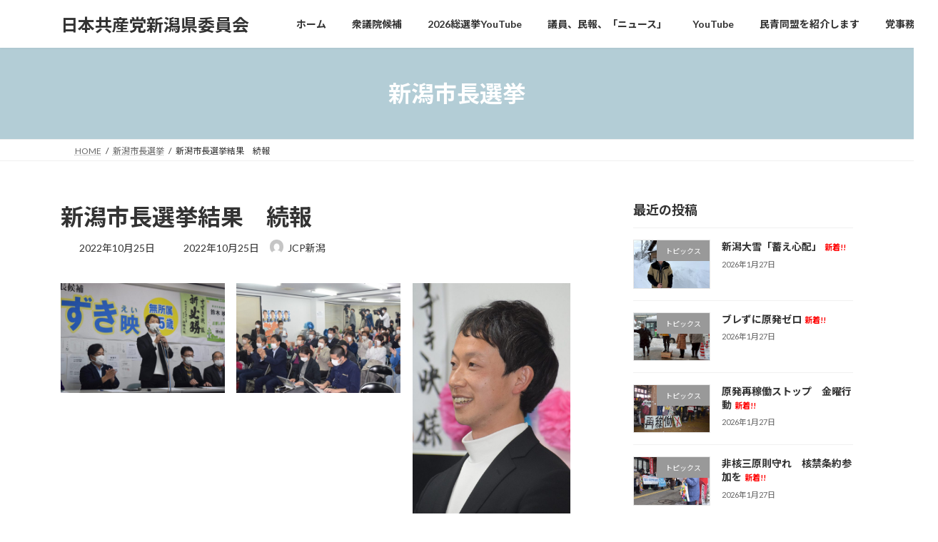

--- FILE ---
content_type: text/html; charset=UTF-8
request_url: https://jcp-niigata.org/2022/10/25/%E6%96%B0%E6%BD%9F%E5%B8%82%E9%95%B7%E9%81%B8%E6%8C%99%E7%B5%90%E6%9E%9C%E3%80%80%E7%B6%9A%E5%A0%B1/
body_size: 18910
content:
<!DOCTYPE html>
<html lang="ja">
<head>
<meta charset="utf-8">
<meta http-equiv="X-UA-Compatible" content="IE=edge">
<meta name="viewport" content="width=device-width, initial-scale=1">

<title>新潟市長選挙結果　続報 | 日本共産党新潟県委員会</title>
<meta name='robots' content='max-image-preview:large' />
<link rel='dns-prefetch' href='//stats.wp.com' />
<link rel='preconnect' href='//c0.wp.com' />
<link rel="alternate" type="application/rss+xml" title="日本共産党新潟県委員会 &raquo; フィード" href="https://jcp-niigata.org/feed/" />
<link rel="alternate" type="application/rss+xml" title="日本共産党新潟県委員会 &raquo; コメントフィード" href="https://jcp-niigata.org/comments/feed/" />
<link rel="alternate" title="oEmbed (JSON)" type="application/json+oembed" href="https://jcp-niigata.org/wp-json/oembed/1.0/embed?url=https%3A%2F%2Fjcp-niigata.org%2F2022%2F10%2F25%2F%25e6%2596%25b0%25e6%25bd%259f%25e5%25b8%2582%25e9%2595%25b7%25e9%2581%25b8%25e6%258c%2599%25e7%25b5%2590%25e6%259e%259c%25e3%2580%2580%25e7%25b6%259a%25e5%25a0%25b1%2F" />
<link rel="alternate" title="oEmbed (XML)" type="text/xml+oembed" href="https://jcp-niigata.org/wp-json/oembed/1.0/embed?url=https%3A%2F%2Fjcp-niigata.org%2F2022%2F10%2F25%2F%25e6%2596%25b0%25e6%25bd%259f%25e5%25b8%2582%25e9%2595%25b7%25e9%2581%25b8%25e6%258c%2599%25e7%25b5%2590%25e6%259e%259c%25e3%2580%2580%25e7%25b6%259a%25e5%25a0%25b1%2F&#038;format=xml" />
<meta name="description" content="　23日投開票された新潟市長選は、幅広い市民と野党（共産、れいわ、社民、新社会、緑）が支援した「チェンジにいがた」共同代表の鈴木映氏（35）＝無所属新＝が、５万５５９５票（得票率26・80％）を獲得する健闘をしましたが、及びませんでした。当選は現職の中原八一氏（63）でした。　選挙結果が判明後のあいさつで、「チェンジにいがた」共同代表の水内基成弁護士は「立候補表明から１カ月と短期決戦で当選には至らなかったが、映さんの街頭演説、" /><style id='wp-img-auto-sizes-contain-inline-css' type='text/css'>
img:is([sizes=auto i],[sizes^="auto," i]){contain-intrinsic-size:3000px 1500px}
/*# sourceURL=wp-img-auto-sizes-contain-inline-css */
</style>
<link rel='stylesheet' id='jetpack_related-posts-css' href='https://c0.wp.com/p/jetpack/15.4/modules/related-posts/related-posts.css' type='text/css' media='all' />
<link rel='stylesheet' id='vkExUnit_common_style-css' href='https://jcp-niigata.org/wp-content/plugins/vk-all-in-one-expansion-unit/assets/css/vkExUnit_style.css?ver=9.113.0.1' type='text/css' media='all' />
<style id='vkExUnit_common_style-inline-css' type='text/css'>
:root {--ver_page_top_button_url:url(https://jcp-niigata.org/wp-content/plugins/vk-all-in-one-expansion-unit/assets/images/to-top-btn-icon.svg);}@font-face {font-weight: normal;font-style: normal;font-family: "vk_sns";src: url("https://jcp-niigata.org/wp-content/plugins/vk-all-in-one-expansion-unit/inc/sns/icons/fonts/vk_sns.eot?-bq20cj");src: url("https://jcp-niigata.org/wp-content/plugins/vk-all-in-one-expansion-unit/inc/sns/icons/fonts/vk_sns.eot?#iefix-bq20cj") format("embedded-opentype"),url("https://jcp-niigata.org/wp-content/plugins/vk-all-in-one-expansion-unit/inc/sns/icons/fonts/vk_sns.woff?-bq20cj") format("woff"),url("https://jcp-niigata.org/wp-content/plugins/vk-all-in-one-expansion-unit/inc/sns/icons/fonts/vk_sns.ttf?-bq20cj") format("truetype"),url("https://jcp-niigata.org/wp-content/plugins/vk-all-in-one-expansion-unit/inc/sns/icons/fonts/vk_sns.svg?-bq20cj#vk_sns") format("svg");}
.veu_promotion-alert__content--text {border: 1px solid rgba(0,0,0,0.125);padding: 0.5em 1em;border-radius: var(--vk-size-radius);margin-bottom: var(--vk-margin-block-bottom);font-size: 0.875rem;}/* Alert Content部分に段落タグを入れた場合に最後の段落の余白を0にする */.veu_promotion-alert__content--text p:last-of-type{margin-bottom:0;margin-top: 0;}
/*# sourceURL=vkExUnit_common_style-inline-css */
</style>
<style id='wp-emoji-styles-inline-css' type='text/css'>

	img.wp-smiley, img.emoji {
		display: inline !important;
		border: none !important;
		box-shadow: none !important;
		height: 1em !important;
		width: 1em !important;
		margin: 0 0.07em !important;
		vertical-align: -0.1em !important;
		background: none !important;
		padding: 0 !important;
	}
/*# sourceURL=wp-emoji-styles-inline-css */
</style>
<style id='wp-block-library-inline-css' type='text/css'>
:root{--wp-block-synced-color:#7a00df;--wp-block-synced-color--rgb:122,0,223;--wp-bound-block-color:var(--wp-block-synced-color);--wp-editor-canvas-background:#ddd;--wp-admin-theme-color:#007cba;--wp-admin-theme-color--rgb:0,124,186;--wp-admin-theme-color-darker-10:#006ba1;--wp-admin-theme-color-darker-10--rgb:0,107,160.5;--wp-admin-theme-color-darker-20:#005a87;--wp-admin-theme-color-darker-20--rgb:0,90,135;--wp-admin-border-width-focus:2px}@media (min-resolution:192dpi){:root{--wp-admin-border-width-focus:1.5px}}.wp-element-button{cursor:pointer}:root .has-very-light-gray-background-color{background-color:#eee}:root .has-very-dark-gray-background-color{background-color:#313131}:root .has-very-light-gray-color{color:#eee}:root .has-very-dark-gray-color{color:#313131}:root .has-vivid-green-cyan-to-vivid-cyan-blue-gradient-background{background:linear-gradient(135deg,#00d084,#0693e3)}:root .has-purple-crush-gradient-background{background:linear-gradient(135deg,#34e2e4,#4721fb 50%,#ab1dfe)}:root .has-hazy-dawn-gradient-background{background:linear-gradient(135deg,#faaca8,#dad0ec)}:root .has-subdued-olive-gradient-background{background:linear-gradient(135deg,#fafae1,#67a671)}:root .has-atomic-cream-gradient-background{background:linear-gradient(135deg,#fdd79a,#004a59)}:root .has-nightshade-gradient-background{background:linear-gradient(135deg,#330968,#31cdcf)}:root .has-midnight-gradient-background{background:linear-gradient(135deg,#020381,#2874fc)}:root{--wp--preset--font-size--normal:16px;--wp--preset--font-size--huge:42px}.has-regular-font-size{font-size:1em}.has-larger-font-size{font-size:2.625em}.has-normal-font-size{font-size:var(--wp--preset--font-size--normal)}.has-huge-font-size{font-size:var(--wp--preset--font-size--huge)}.has-text-align-center{text-align:center}.has-text-align-left{text-align:left}.has-text-align-right{text-align:right}.has-fit-text{white-space:nowrap!important}#end-resizable-editor-section{display:none}.aligncenter{clear:both}.items-justified-left{justify-content:flex-start}.items-justified-center{justify-content:center}.items-justified-right{justify-content:flex-end}.items-justified-space-between{justify-content:space-between}.screen-reader-text{border:0;clip-path:inset(50%);height:1px;margin:-1px;overflow:hidden;padding:0;position:absolute;width:1px;word-wrap:normal!important}.screen-reader-text:focus{background-color:#ddd;clip-path:none;color:#444;display:block;font-size:1em;height:auto;left:5px;line-height:normal;padding:15px 23px 14px;text-decoration:none;top:5px;width:auto;z-index:100000}html :where(.has-border-color){border-style:solid}html :where([style*=border-top-color]){border-top-style:solid}html :where([style*=border-right-color]){border-right-style:solid}html :where([style*=border-bottom-color]){border-bottom-style:solid}html :where([style*=border-left-color]){border-left-style:solid}html :where([style*=border-width]){border-style:solid}html :where([style*=border-top-width]){border-top-style:solid}html :where([style*=border-right-width]){border-right-style:solid}html :where([style*=border-bottom-width]){border-bottom-style:solid}html :where([style*=border-left-width]){border-left-style:solid}html :where(img[class*=wp-image-]){height:auto;max-width:100%}:where(figure){margin:0 0 1em}html :where(.is-position-sticky){--wp-admin--admin-bar--position-offset:var(--wp-admin--admin-bar--height,0px)}@media screen and (max-width:600px){html :where(.is-position-sticky){--wp-admin--admin-bar--position-offset:0px}}
.vk-cols--reverse{flex-direction:row-reverse}.vk-cols--hasbtn{margin-bottom:0}.vk-cols--hasbtn>.row>.vk_gridColumn_item,.vk-cols--hasbtn>.wp-block-column{position:relative;padding-bottom:3em}.vk-cols--hasbtn>.row>.vk_gridColumn_item>.wp-block-buttons,.vk-cols--hasbtn>.row>.vk_gridColumn_item>.vk_button,.vk-cols--hasbtn>.wp-block-column>.wp-block-buttons,.vk-cols--hasbtn>.wp-block-column>.vk_button{position:absolute;bottom:0;width:100%}.vk-cols--fit.wp-block-columns{gap:0}.vk-cols--fit.wp-block-columns,.vk-cols--fit.wp-block-columns:not(.is-not-stacked-on-mobile){margin-top:0;margin-bottom:0;justify-content:space-between}.vk-cols--fit.wp-block-columns>.wp-block-column *:last-child,.vk-cols--fit.wp-block-columns:not(.is-not-stacked-on-mobile)>.wp-block-column *:last-child{margin-bottom:0}.vk-cols--fit.wp-block-columns>.wp-block-column>.wp-block-cover,.vk-cols--fit.wp-block-columns:not(.is-not-stacked-on-mobile)>.wp-block-column>.wp-block-cover{margin-top:0}.vk-cols--fit.wp-block-columns.has-background,.vk-cols--fit.wp-block-columns:not(.is-not-stacked-on-mobile).has-background{padding:0}@media(max-width: 599px){.vk-cols--fit.wp-block-columns:not(.has-background)>.wp-block-column:not(.has-background),.vk-cols--fit.wp-block-columns:not(.is-not-stacked-on-mobile):not(.has-background)>.wp-block-column:not(.has-background){padding-left:0 !important;padding-right:0 !important}}@media(min-width: 782px){.vk-cols--fit.wp-block-columns .block-editor-block-list__block.wp-block-column:not(:first-child),.vk-cols--fit.wp-block-columns>.wp-block-column:not(:first-child),.vk-cols--fit.wp-block-columns:not(.is-not-stacked-on-mobile) .block-editor-block-list__block.wp-block-column:not(:first-child),.vk-cols--fit.wp-block-columns:not(.is-not-stacked-on-mobile)>.wp-block-column:not(:first-child){margin-left:0}}@media(min-width: 600px)and (max-width: 781px){.vk-cols--fit.wp-block-columns .wp-block-column:nth-child(2n),.vk-cols--fit.wp-block-columns:not(.is-not-stacked-on-mobile) .wp-block-column:nth-child(2n){margin-left:0}.vk-cols--fit.wp-block-columns .wp-block-column:not(:only-child),.vk-cols--fit.wp-block-columns:not(.is-not-stacked-on-mobile) .wp-block-column:not(:only-child){flex-basis:50% !important}}.vk-cols--fit--gap1.wp-block-columns{gap:1px}@media(min-width: 600px)and (max-width: 781px){.vk-cols--fit--gap1.wp-block-columns .wp-block-column:not(:only-child){flex-basis:calc(50% - 1px) !important}}.vk-cols--fit.vk-cols--grid>.block-editor-block-list__block,.vk-cols--fit.vk-cols--grid>.wp-block-column,.vk-cols--fit.vk-cols--grid:not(.is-not-stacked-on-mobile)>.block-editor-block-list__block,.vk-cols--fit.vk-cols--grid:not(.is-not-stacked-on-mobile)>.wp-block-column{flex-basis:50%;box-sizing:border-box}@media(max-width: 599px){.vk-cols--fit.vk-cols--grid.vk-cols--grid--alignfull>.wp-block-column:nth-child(2)>.wp-block-cover,.vk-cols--fit.vk-cols--grid.vk-cols--grid--alignfull>.wp-block-column:nth-child(2)>.vk_outer,.vk-cols--fit.vk-cols--grid:not(.is-not-stacked-on-mobile).vk-cols--grid--alignfull>.wp-block-column:nth-child(2)>.wp-block-cover,.vk-cols--fit.vk-cols--grid:not(.is-not-stacked-on-mobile).vk-cols--grid--alignfull>.wp-block-column:nth-child(2)>.vk_outer{width:100vw;margin-right:calc((100% - 100vw)/2);margin-left:calc((100% - 100vw)/2)}}@media(min-width: 600px){.vk-cols--fit.vk-cols--grid.vk-cols--grid--alignfull>.wp-block-column:nth-child(2)>.wp-block-cover,.vk-cols--fit.vk-cols--grid.vk-cols--grid--alignfull>.wp-block-column:nth-child(2)>.vk_outer,.vk-cols--fit.vk-cols--grid:not(.is-not-stacked-on-mobile).vk-cols--grid--alignfull>.wp-block-column:nth-child(2)>.wp-block-cover,.vk-cols--fit.vk-cols--grid:not(.is-not-stacked-on-mobile).vk-cols--grid--alignfull>.wp-block-column:nth-child(2)>.vk_outer{margin-right:calc(100% - 50vw);width:50vw}}@media(min-width: 600px){.vk-cols--fit.vk-cols--grid.vk-cols--grid--alignfull.vk-cols--reverse>.wp-block-column,.vk-cols--fit.vk-cols--grid:not(.is-not-stacked-on-mobile).vk-cols--grid--alignfull.vk-cols--reverse>.wp-block-column{margin-left:0;margin-right:0}.vk-cols--fit.vk-cols--grid.vk-cols--grid--alignfull.vk-cols--reverse>.wp-block-column:nth-child(2)>.wp-block-cover,.vk-cols--fit.vk-cols--grid.vk-cols--grid--alignfull.vk-cols--reverse>.wp-block-column:nth-child(2)>.vk_outer,.vk-cols--fit.vk-cols--grid:not(.is-not-stacked-on-mobile).vk-cols--grid--alignfull.vk-cols--reverse>.wp-block-column:nth-child(2)>.wp-block-cover,.vk-cols--fit.vk-cols--grid:not(.is-not-stacked-on-mobile).vk-cols--grid--alignfull.vk-cols--reverse>.wp-block-column:nth-child(2)>.vk_outer{margin-left:calc(100% - 50vw)}}.vk-cols--menu h2,.vk-cols--menu h3,.vk-cols--menu h4,.vk-cols--menu h5{margin-bottom:.2em;text-shadow:#000 0 0 10px}.vk-cols--menu h2:first-child,.vk-cols--menu h3:first-child,.vk-cols--menu h4:first-child,.vk-cols--menu h5:first-child{margin-top:0}.vk-cols--menu p{margin-bottom:1rem;text-shadow:#000 0 0 10px}.vk-cols--menu .wp-block-cover__inner-container:last-child{margin-bottom:0}.vk-cols--fitbnrs .wp-block-column .wp-block-cover:hover img{filter:unset}.vk-cols--fitbnrs .wp-block-column .wp-block-cover:hover{background-color:unset}.vk-cols--fitbnrs .wp-block-column .wp-block-cover:hover .wp-block-cover__image-background{filter:unset !important}.vk-cols--fitbnrs .wp-block-cover .wp-block-cover__inner-container{position:absolute;height:100%;width:100%}.vk-cols--fitbnrs .vk_button{height:100%;margin:0}.vk-cols--fitbnrs .vk_button .vk_button_btn,.vk-cols--fitbnrs .vk_button .btn{height:100%;width:100%;border:none;box-shadow:none;background-color:unset !important;transition:unset}.vk-cols--fitbnrs .vk_button .vk_button_btn:hover,.vk-cols--fitbnrs .vk_button .btn:hover{transition:unset}.vk-cols--fitbnrs .vk_button .vk_button_btn:after,.vk-cols--fitbnrs .vk_button .btn:after{border:none}.vk-cols--fitbnrs .vk_button .vk_button_link_txt{width:100%;position:absolute;top:50%;left:50%;transform:translateY(-50%) translateX(-50%);font-size:2rem;text-shadow:#000 0 0 10px}.vk-cols--fitbnrs .vk_button .vk_button_link_subCaption{width:100%;position:absolute;top:calc(50% + 2.2em);left:50%;transform:translateY(-50%) translateX(-50%);text-shadow:#000 0 0 10px}@media(min-width: 992px){.vk-cols--media.wp-block-columns{gap:3rem}}.vk-fit-map figure{margin-bottom:0}.vk-fit-map iframe{position:relative;margin-bottom:0;display:block;max-height:400px;width:100vw}.vk-fit-map:is(.alignfull,.alignwide) div{max-width:100%}.vk-table--th--width25 :where(tr>*:first-child){width:25%}.vk-table--th--width30 :where(tr>*:first-child){width:30%}.vk-table--th--width35 :where(tr>*:first-child){width:35%}.vk-table--th--width40 :where(tr>*:first-child){width:40%}.vk-table--th--bg-bright :where(tr>*:first-child){background-color:var(--wp--preset--color--bg-secondary, rgba(0, 0, 0, 0.05))}@media(max-width: 599px){.vk-table--mobile-block :is(th,td){width:100%;display:block}.vk-table--mobile-block.wp-block-table table :is(th,td){border-top:none}}.vk-table--width--th25 :where(tr>*:first-child){width:25%}.vk-table--width--th30 :where(tr>*:first-child){width:30%}.vk-table--width--th35 :where(tr>*:first-child){width:35%}.vk-table--width--th40 :where(tr>*:first-child){width:40%}.no-margin{margin:0}@media(max-width: 599px){.wp-block-image.vk-aligncenter--mobile>.alignright{float:none;margin-left:auto;margin-right:auto}.vk-no-padding-horizontal--mobile{padding-left:0 !important;padding-right:0 !important}}
/* VK Color Palettes */:root{ --wp--preset--color--vk-color-primary:#b3cdd6}/* --vk-color-primary is deprecated. */:root{ --vk-color-primary: var(--wp--preset--color--vk-color-primary);}:root{ --wp--preset--color--vk-color-primary-dark:#8fa4ab}/* --vk-color-primary-dark is deprecated. */:root{ --vk-color-primary-dark: var(--wp--preset--color--vk-color-primary-dark);}:root{ --wp--preset--color--vk-color-primary-vivid:#c5e2eb}/* --vk-color-primary-vivid is deprecated. */:root{ --vk-color-primary-vivid: var(--wp--preset--color--vk-color-primary-vivid);}

/*# sourceURL=wp-block-library-inline-css */
</style><style id='wp-block-archives-inline-css' type='text/css'>
.wp-block-archives{box-sizing:border-box}.wp-block-archives-dropdown label{display:block}
/*# sourceURL=https://c0.wp.com/c/6.9/wp-includes/blocks/archives/style.min.css */
</style>
<style id='wp-block-categories-inline-css' type='text/css'>
.wp-block-categories{box-sizing:border-box}.wp-block-categories.alignleft{margin-right:2em}.wp-block-categories.alignright{margin-left:2em}.wp-block-categories.wp-block-categories-dropdown.aligncenter{text-align:center}.wp-block-categories .wp-block-categories__label{display:block;width:100%}
/*# sourceURL=https://c0.wp.com/c/6.9/wp-includes/blocks/categories/style.min.css */
</style>
<style id='wp-block-heading-inline-css' type='text/css'>
h1:where(.wp-block-heading).has-background,h2:where(.wp-block-heading).has-background,h3:where(.wp-block-heading).has-background,h4:where(.wp-block-heading).has-background,h5:where(.wp-block-heading).has-background,h6:where(.wp-block-heading).has-background{padding:1.25em 2.375em}h1.has-text-align-left[style*=writing-mode]:where([style*=vertical-lr]),h1.has-text-align-right[style*=writing-mode]:where([style*=vertical-rl]),h2.has-text-align-left[style*=writing-mode]:where([style*=vertical-lr]),h2.has-text-align-right[style*=writing-mode]:where([style*=vertical-rl]),h3.has-text-align-left[style*=writing-mode]:where([style*=vertical-lr]),h3.has-text-align-right[style*=writing-mode]:where([style*=vertical-rl]),h4.has-text-align-left[style*=writing-mode]:where([style*=vertical-lr]),h4.has-text-align-right[style*=writing-mode]:where([style*=vertical-rl]),h5.has-text-align-left[style*=writing-mode]:where([style*=vertical-lr]),h5.has-text-align-right[style*=writing-mode]:where([style*=vertical-rl]),h6.has-text-align-left[style*=writing-mode]:where([style*=vertical-lr]),h6.has-text-align-right[style*=writing-mode]:where([style*=vertical-rl]){rotate:180deg}
/*# sourceURL=https://c0.wp.com/c/6.9/wp-includes/blocks/heading/style.min.css */
</style>
<style id='wp-block-image-inline-css' type='text/css'>
.wp-block-image>a,.wp-block-image>figure>a{display:inline-block}.wp-block-image img{box-sizing:border-box;height:auto;max-width:100%;vertical-align:bottom}@media not (prefers-reduced-motion){.wp-block-image img.hide{visibility:hidden}.wp-block-image img.show{animation:show-content-image .4s}}.wp-block-image[style*=border-radius] img,.wp-block-image[style*=border-radius]>a{border-radius:inherit}.wp-block-image.has-custom-border img{box-sizing:border-box}.wp-block-image.aligncenter{text-align:center}.wp-block-image.alignfull>a,.wp-block-image.alignwide>a{width:100%}.wp-block-image.alignfull img,.wp-block-image.alignwide img{height:auto;width:100%}.wp-block-image .aligncenter,.wp-block-image .alignleft,.wp-block-image .alignright,.wp-block-image.aligncenter,.wp-block-image.alignleft,.wp-block-image.alignright{display:table}.wp-block-image .aligncenter>figcaption,.wp-block-image .alignleft>figcaption,.wp-block-image .alignright>figcaption,.wp-block-image.aligncenter>figcaption,.wp-block-image.alignleft>figcaption,.wp-block-image.alignright>figcaption{caption-side:bottom;display:table-caption}.wp-block-image .alignleft{float:left;margin:.5em 1em .5em 0}.wp-block-image .alignright{float:right;margin:.5em 0 .5em 1em}.wp-block-image .aligncenter{margin-left:auto;margin-right:auto}.wp-block-image :where(figcaption){margin-bottom:1em;margin-top:.5em}.wp-block-image.is-style-circle-mask img{border-radius:9999px}@supports ((-webkit-mask-image:none) or (mask-image:none)) or (-webkit-mask-image:none){.wp-block-image.is-style-circle-mask img{border-radius:0;-webkit-mask-image:url('data:image/svg+xml;utf8,<svg viewBox="0 0 100 100" xmlns="http://www.w3.org/2000/svg"><circle cx="50" cy="50" r="50"/></svg>');mask-image:url('data:image/svg+xml;utf8,<svg viewBox="0 0 100 100" xmlns="http://www.w3.org/2000/svg"><circle cx="50" cy="50" r="50"/></svg>');mask-mode:alpha;-webkit-mask-position:center;mask-position:center;-webkit-mask-repeat:no-repeat;mask-repeat:no-repeat;-webkit-mask-size:contain;mask-size:contain}}:root :where(.wp-block-image.is-style-rounded img,.wp-block-image .is-style-rounded img){border-radius:9999px}.wp-block-image figure{margin:0}.wp-lightbox-container{display:flex;flex-direction:column;position:relative}.wp-lightbox-container img{cursor:zoom-in}.wp-lightbox-container img:hover+button{opacity:1}.wp-lightbox-container button{align-items:center;backdrop-filter:blur(16px) saturate(180%);background-color:#5a5a5a40;border:none;border-radius:4px;cursor:zoom-in;display:flex;height:20px;justify-content:center;opacity:0;padding:0;position:absolute;right:16px;text-align:center;top:16px;width:20px;z-index:100}@media not (prefers-reduced-motion){.wp-lightbox-container button{transition:opacity .2s ease}}.wp-lightbox-container button:focus-visible{outline:3px auto #5a5a5a40;outline:3px auto -webkit-focus-ring-color;outline-offset:3px}.wp-lightbox-container button:hover{cursor:pointer;opacity:1}.wp-lightbox-container button:focus{opacity:1}.wp-lightbox-container button:focus,.wp-lightbox-container button:hover,.wp-lightbox-container button:not(:hover):not(:active):not(.has-background){background-color:#5a5a5a40;border:none}.wp-lightbox-overlay{box-sizing:border-box;cursor:zoom-out;height:100vh;left:0;overflow:hidden;position:fixed;top:0;visibility:hidden;width:100%;z-index:100000}.wp-lightbox-overlay .close-button{align-items:center;cursor:pointer;display:flex;justify-content:center;min-height:40px;min-width:40px;padding:0;position:absolute;right:calc(env(safe-area-inset-right) + 16px);top:calc(env(safe-area-inset-top) + 16px);z-index:5000000}.wp-lightbox-overlay .close-button:focus,.wp-lightbox-overlay .close-button:hover,.wp-lightbox-overlay .close-button:not(:hover):not(:active):not(.has-background){background:none;border:none}.wp-lightbox-overlay .lightbox-image-container{height:var(--wp--lightbox-container-height);left:50%;overflow:hidden;position:absolute;top:50%;transform:translate(-50%,-50%);transform-origin:top left;width:var(--wp--lightbox-container-width);z-index:9999999999}.wp-lightbox-overlay .wp-block-image{align-items:center;box-sizing:border-box;display:flex;height:100%;justify-content:center;margin:0;position:relative;transform-origin:0 0;width:100%;z-index:3000000}.wp-lightbox-overlay .wp-block-image img{height:var(--wp--lightbox-image-height);min-height:var(--wp--lightbox-image-height);min-width:var(--wp--lightbox-image-width);width:var(--wp--lightbox-image-width)}.wp-lightbox-overlay .wp-block-image figcaption{display:none}.wp-lightbox-overlay button{background:none;border:none}.wp-lightbox-overlay .scrim{background-color:#fff;height:100%;opacity:.9;position:absolute;width:100%;z-index:2000000}.wp-lightbox-overlay.active{visibility:visible}@media not (prefers-reduced-motion){.wp-lightbox-overlay.active{animation:turn-on-visibility .25s both}.wp-lightbox-overlay.active img{animation:turn-on-visibility .35s both}.wp-lightbox-overlay.show-closing-animation:not(.active){animation:turn-off-visibility .35s both}.wp-lightbox-overlay.show-closing-animation:not(.active) img{animation:turn-off-visibility .25s both}.wp-lightbox-overlay.zoom.active{animation:none;opacity:1;visibility:visible}.wp-lightbox-overlay.zoom.active .lightbox-image-container{animation:lightbox-zoom-in .4s}.wp-lightbox-overlay.zoom.active .lightbox-image-container img{animation:none}.wp-lightbox-overlay.zoom.active .scrim{animation:turn-on-visibility .4s forwards}.wp-lightbox-overlay.zoom.show-closing-animation:not(.active){animation:none}.wp-lightbox-overlay.zoom.show-closing-animation:not(.active) .lightbox-image-container{animation:lightbox-zoom-out .4s}.wp-lightbox-overlay.zoom.show-closing-animation:not(.active) .lightbox-image-container img{animation:none}.wp-lightbox-overlay.zoom.show-closing-animation:not(.active) .scrim{animation:turn-off-visibility .4s forwards}}@keyframes show-content-image{0%{visibility:hidden}99%{visibility:hidden}to{visibility:visible}}@keyframes turn-on-visibility{0%{opacity:0}to{opacity:1}}@keyframes turn-off-visibility{0%{opacity:1;visibility:visible}99%{opacity:0;visibility:visible}to{opacity:0;visibility:hidden}}@keyframes lightbox-zoom-in{0%{transform:translate(calc((-100vw + var(--wp--lightbox-scrollbar-width))/2 + var(--wp--lightbox-initial-left-position)),calc(-50vh + var(--wp--lightbox-initial-top-position))) scale(var(--wp--lightbox-scale))}to{transform:translate(-50%,-50%) scale(1)}}@keyframes lightbox-zoom-out{0%{transform:translate(-50%,-50%) scale(1);visibility:visible}99%{visibility:visible}to{transform:translate(calc((-100vw + var(--wp--lightbox-scrollbar-width))/2 + var(--wp--lightbox-initial-left-position)),calc(-50vh + var(--wp--lightbox-initial-top-position))) scale(var(--wp--lightbox-scale));visibility:hidden}}
/*# sourceURL=https://c0.wp.com/c/6.9/wp-includes/blocks/image/style.min.css */
</style>
<style id='wp-block-columns-inline-css' type='text/css'>
.wp-block-columns{box-sizing:border-box;display:flex;flex-wrap:wrap!important}@media (min-width:782px){.wp-block-columns{flex-wrap:nowrap!important}}.wp-block-columns{align-items:normal!important}.wp-block-columns.are-vertically-aligned-top{align-items:flex-start}.wp-block-columns.are-vertically-aligned-center{align-items:center}.wp-block-columns.are-vertically-aligned-bottom{align-items:flex-end}@media (max-width:781px){.wp-block-columns:not(.is-not-stacked-on-mobile)>.wp-block-column{flex-basis:100%!important}}@media (min-width:782px){.wp-block-columns:not(.is-not-stacked-on-mobile)>.wp-block-column{flex-basis:0;flex-grow:1}.wp-block-columns:not(.is-not-stacked-on-mobile)>.wp-block-column[style*=flex-basis]{flex-grow:0}}.wp-block-columns.is-not-stacked-on-mobile{flex-wrap:nowrap!important}.wp-block-columns.is-not-stacked-on-mobile>.wp-block-column{flex-basis:0;flex-grow:1}.wp-block-columns.is-not-stacked-on-mobile>.wp-block-column[style*=flex-basis]{flex-grow:0}:where(.wp-block-columns){margin-bottom:1.75em}:where(.wp-block-columns.has-background){padding:1.25em 2.375em}.wp-block-column{flex-grow:1;min-width:0;overflow-wrap:break-word;word-break:break-word}.wp-block-column.is-vertically-aligned-top{align-self:flex-start}.wp-block-column.is-vertically-aligned-center{align-self:center}.wp-block-column.is-vertically-aligned-bottom{align-self:flex-end}.wp-block-column.is-vertically-aligned-stretch{align-self:stretch}.wp-block-column.is-vertically-aligned-bottom,.wp-block-column.is-vertically-aligned-center,.wp-block-column.is-vertically-aligned-top{width:100%}
/*# sourceURL=https://c0.wp.com/c/6.9/wp-includes/blocks/columns/style.min.css */
</style>
<style id='wp-block-group-inline-css' type='text/css'>
.wp-block-group{box-sizing:border-box}:where(.wp-block-group.wp-block-group-is-layout-constrained){position:relative}
/*# sourceURL=https://c0.wp.com/c/6.9/wp-includes/blocks/group/style.min.css */
</style>
<style id='wp-block-paragraph-inline-css' type='text/css'>
.is-small-text{font-size:.875em}.is-regular-text{font-size:1em}.is-large-text{font-size:2.25em}.is-larger-text{font-size:3em}.has-drop-cap:not(:focus):first-letter{float:left;font-size:8.4em;font-style:normal;font-weight:100;line-height:.68;margin:.05em .1em 0 0;text-transform:uppercase}body.rtl .has-drop-cap:not(:focus):first-letter{float:none;margin-left:.1em}p.has-drop-cap.has-background{overflow:hidden}:root :where(p.has-background){padding:1.25em 2.375em}:where(p.has-text-color:not(.has-link-color)) a{color:inherit}p.has-text-align-left[style*="writing-mode:vertical-lr"],p.has-text-align-right[style*="writing-mode:vertical-rl"]{rotate:180deg}
/*# sourceURL=https://c0.wp.com/c/6.9/wp-includes/blocks/paragraph/style.min.css */
</style>
<style id='global-styles-inline-css' type='text/css'>
:root{--wp--preset--aspect-ratio--square: 1;--wp--preset--aspect-ratio--4-3: 4/3;--wp--preset--aspect-ratio--3-4: 3/4;--wp--preset--aspect-ratio--3-2: 3/2;--wp--preset--aspect-ratio--2-3: 2/3;--wp--preset--aspect-ratio--16-9: 16/9;--wp--preset--aspect-ratio--9-16: 9/16;--wp--preset--color--black: #000000;--wp--preset--color--cyan-bluish-gray: #abb8c3;--wp--preset--color--white: #ffffff;--wp--preset--color--pale-pink: #f78da7;--wp--preset--color--vivid-red: #cf2e2e;--wp--preset--color--luminous-vivid-orange: #ff6900;--wp--preset--color--luminous-vivid-amber: #fcb900;--wp--preset--color--light-green-cyan: #7bdcb5;--wp--preset--color--vivid-green-cyan: #00d084;--wp--preset--color--pale-cyan-blue: #8ed1fc;--wp--preset--color--vivid-cyan-blue: #0693e3;--wp--preset--color--vivid-purple: #9b51e0;--wp--preset--color--vk-color-primary: #b3cdd6;--wp--preset--color--vk-color-primary-dark: #8fa4ab;--wp--preset--color--vk-color-primary-vivid: #c5e2eb;--wp--preset--gradient--vivid-cyan-blue-to-vivid-purple: linear-gradient(135deg,rgba(6,147,227,1) 0%,rgb(155,81,224) 100%);--wp--preset--gradient--light-green-cyan-to-vivid-green-cyan: linear-gradient(135deg,rgb(122,220,180) 0%,rgb(0,208,130) 100%);--wp--preset--gradient--luminous-vivid-amber-to-luminous-vivid-orange: linear-gradient(135deg,rgba(252,185,0,1) 0%,rgba(255,105,0,1) 100%);--wp--preset--gradient--luminous-vivid-orange-to-vivid-red: linear-gradient(135deg,rgba(255,105,0,1) 0%,rgb(207,46,46) 100%);--wp--preset--gradient--very-light-gray-to-cyan-bluish-gray: linear-gradient(135deg,rgb(238,238,238) 0%,rgb(169,184,195) 100%);--wp--preset--gradient--cool-to-warm-spectrum: linear-gradient(135deg,rgb(74,234,220) 0%,rgb(151,120,209) 20%,rgb(207,42,186) 40%,rgb(238,44,130) 60%,rgb(251,105,98) 80%,rgb(254,248,76) 100%);--wp--preset--gradient--blush-light-purple: linear-gradient(135deg,rgb(255,206,236) 0%,rgb(152,150,240) 100%);--wp--preset--gradient--blush-bordeaux: linear-gradient(135deg,rgb(254,205,165) 0%,rgb(254,45,45) 50%,rgb(107,0,62) 100%);--wp--preset--gradient--luminous-dusk: linear-gradient(135deg,rgb(255,203,112) 0%,rgb(199,81,192) 50%,rgb(65,88,208) 100%);--wp--preset--gradient--pale-ocean: linear-gradient(135deg,rgb(255,245,203) 0%,rgb(182,227,212) 50%,rgb(51,167,181) 100%);--wp--preset--gradient--electric-grass: linear-gradient(135deg,rgb(202,248,128) 0%,rgb(113,206,126) 100%);--wp--preset--gradient--midnight: linear-gradient(135deg,rgb(2,3,129) 0%,rgb(40,116,252) 100%);--wp--preset--gradient--vivid-green-cyan-to-vivid-cyan-blue: linear-gradient(135deg,rgba(0,208,132,1) 0%,rgba(6,147,227,1) 100%);--wp--preset--font-size--small: 14px;--wp--preset--font-size--medium: 20px;--wp--preset--font-size--large: 24px;--wp--preset--font-size--x-large: 42px;--wp--preset--font-size--regular: 16px;--wp--preset--font-size--huge: 36px;--wp--preset--spacing--20: 0.44rem;--wp--preset--spacing--30: 0.67rem;--wp--preset--spacing--40: 1rem;--wp--preset--spacing--50: 1.5rem;--wp--preset--spacing--60: 2.25rem;--wp--preset--spacing--70: 3.38rem;--wp--preset--spacing--80: 5.06rem;--wp--preset--shadow--natural: 6px 6px 9px rgba(0, 0, 0, 0.2);--wp--preset--shadow--deep: 12px 12px 50px rgba(0, 0, 0, 0.4);--wp--preset--shadow--sharp: 6px 6px 0px rgba(0, 0, 0, 0.2);--wp--preset--shadow--outlined: 6px 6px 0px -3px rgb(255, 255, 255), 6px 6px rgb(0, 0, 0);--wp--preset--shadow--crisp: 6px 6px 0px rgb(0, 0, 0);}:where(.is-layout-flex){gap: 0.5em;}:where(.is-layout-grid){gap: 0.5em;}body .is-layout-flex{display: flex;}.is-layout-flex{flex-wrap: wrap;align-items: center;}.is-layout-flex > :is(*, div){margin: 0;}body .is-layout-grid{display: grid;}.is-layout-grid > :is(*, div){margin: 0;}:where(.wp-block-columns.is-layout-flex){gap: 2em;}:where(.wp-block-columns.is-layout-grid){gap: 2em;}:where(.wp-block-post-template.is-layout-flex){gap: 1.25em;}:where(.wp-block-post-template.is-layout-grid){gap: 1.25em;}.has-black-color{color: var(--wp--preset--color--black) !important;}.has-cyan-bluish-gray-color{color: var(--wp--preset--color--cyan-bluish-gray) !important;}.has-white-color{color: var(--wp--preset--color--white) !important;}.has-pale-pink-color{color: var(--wp--preset--color--pale-pink) !important;}.has-vivid-red-color{color: var(--wp--preset--color--vivid-red) !important;}.has-luminous-vivid-orange-color{color: var(--wp--preset--color--luminous-vivid-orange) !important;}.has-luminous-vivid-amber-color{color: var(--wp--preset--color--luminous-vivid-amber) !important;}.has-light-green-cyan-color{color: var(--wp--preset--color--light-green-cyan) !important;}.has-vivid-green-cyan-color{color: var(--wp--preset--color--vivid-green-cyan) !important;}.has-pale-cyan-blue-color{color: var(--wp--preset--color--pale-cyan-blue) !important;}.has-vivid-cyan-blue-color{color: var(--wp--preset--color--vivid-cyan-blue) !important;}.has-vivid-purple-color{color: var(--wp--preset--color--vivid-purple) !important;}.has-vk-color-primary-color{color: var(--wp--preset--color--vk-color-primary) !important;}.has-vk-color-primary-dark-color{color: var(--wp--preset--color--vk-color-primary-dark) !important;}.has-vk-color-primary-vivid-color{color: var(--wp--preset--color--vk-color-primary-vivid) !important;}.has-black-background-color{background-color: var(--wp--preset--color--black) !important;}.has-cyan-bluish-gray-background-color{background-color: var(--wp--preset--color--cyan-bluish-gray) !important;}.has-white-background-color{background-color: var(--wp--preset--color--white) !important;}.has-pale-pink-background-color{background-color: var(--wp--preset--color--pale-pink) !important;}.has-vivid-red-background-color{background-color: var(--wp--preset--color--vivid-red) !important;}.has-luminous-vivid-orange-background-color{background-color: var(--wp--preset--color--luminous-vivid-orange) !important;}.has-luminous-vivid-amber-background-color{background-color: var(--wp--preset--color--luminous-vivid-amber) !important;}.has-light-green-cyan-background-color{background-color: var(--wp--preset--color--light-green-cyan) !important;}.has-vivid-green-cyan-background-color{background-color: var(--wp--preset--color--vivid-green-cyan) !important;}.has-pale-cyan-blue-background-color{background-color: var(--wp--preset--color--pale-cyan-blue) !important;}.has-vivid-cyan-blue-background-color{background-color: var(--wp--preset--color--vivid-cyan-blue) !important;}.has-vivid-purple-background-color{background-color: var(--wp--preset--color--vivid-purple) !important;}.has-vk-color-primary-background-color{background-color: var(--wp--preset--color--vk-color-primary) !important;}.has-vk-color-primary-dark-background-color{background-color: var(--wp--preset--color--vk-color-primary-dark) !important;}.has-vk-color-primary-vivid-background-color{background-color: var(--wp--preset--color--vk-color-primary-vivid) !important;}.has-black-border-color{border-color: var(--wp--preset--color--black) !important;}.has-cyan-bluish-gray-border-color{border-color: var(--wp--preset--color--cyan-bluish-gray) !important;}.has-white-border-color{border-color: var(--wp--preset--color--white) !important;}.has-pale-pink-border-color{border-color: var(--wp--preset--color--pale-pink) !important;}.has-vivid-red-border-color{border-color: var(--wp--preset--color--vivid-red) !important;}.has-luminous-vivid-orange-border-color{border-color: var(--wp--preset--color--luminous-vivid-orange) !important;}.has-luminous-vivid-amber-border-color{border-color: var(--wp--preset--color--luminous-vivid-amber) !important;}.has-light-green-cyan-border-color{border-color: var(--wp--preset--color--light-green-cyan) !important;}.has-vivid-green-cyan-border-color{border-color: var(--wp--preset--color--vivid-green-cyan) !important;}.has-pale-cyan-blue-border-color{border-color: var(--wp--preset--color--pale-cyan-blue) !important;}.has-vivid-cyan-blue-border-color{border-color: var(--wp--preset--color--vivid-cyan-blue) !important;}.has-vivid-purple-border-color{border-color: var(--wp--preset--color--vivid-purple) !important;}.has-vk-color-primary-border-color{border-color: var(--wp--preset--color--vk-color-primary) !important;}.has-vk-color-primary-dark-border-color{border-color: var(--wp--preset--color--vk-color-primary-dark) !important;}.has-vk-color-primary-vivid-border-color{border-color: var(--wp--preset--color--vk-color-primary-vivid) !important;}.has-vivid-cyan-blue-to-vivid-purple-gradient-background{background: var(--wp--preset--gradient--vivid-cyan-blue-to-vivid-purple) !important;}.has-light-green-cyan-to-vivid-green-cyan-gradient-background{background: var(--wp--preset--gradient--light-green-cyan-to-vivid-green-cyan) !important;}.has-luminous-vivid-amber-to-luminous-vivid-orange-gradient-background{background: var(--wp--preset--gradient--luminous-vivid-amber-to-luminous-vivid-orange) !important;}.has-luminous-vivid-orange-to-vivid-red-gradient-background{background: var(--wp--preset--gradient--luminous-vivid-orange-to-vivid-red) !important;}.has-very-light-gray-to-cyan-bluish-gray-gradient-background{background: var(--wp--preset--gradient--very-light-gray-to-cyan-bluish-gray) !important;}.has-cool-to-warm-spectrum-gradient-background{background: var(--wp--preset--gradient--cool-to-warm-spectrum) !important;}.has-blush-light-purple-gradient-background{background: var(--wp--preset--gradient--blush-light-purple) !important;}.has-blush-bordeaux-gradient-background{background: var(--wp--preset--gradient--blush-bordeaux) !important;}.has-luminous-dusk-gradient-background{background: var(--wp--preset--gradient--luminous-dusk) !important;}.has-pale-ocean-gradient-background{background: var(--wp--preset--gradient--pale-ocean) !important;}.has-electric-grass-gradient-background{background: var(--wp--preset--gradient--electric-grass) !important;}.has-midnight-gradient-background{background: var(--wp--preset--gradient--midnight) !important;}.has-small-font-size{font-size: var(--wp--preset--font-size--small) !important;}.has-medium-font-size{font-size: var(--wp--preset--font-size--medium) !important;}.has-large-font-size{font-size: var(--wp--preset--font-size--large) !important;}.has-x-large-font-size{font-size: var(--wp--preset--font-size--x-large) !important;}
:where(.wp-block-columns.is-layout-flex){gap: 2em;}:where(.wp-block-columns.is-layout-grid){gap: 2em;}
/*# sourceURL=global-styles-inline-css */
</style>
<style id='core-block-supports-inline-css' type='text/css'>
.wp-container-core-columns-is-layout-9d6595d7{flex-wrap:nowrap;}
/*# sourceURL=core-block-supports-inline-css */
</style>

<style id='classic-theme-styles-inline-css' type='text/css'>
/*! This file is auto-generated */
.wp-block-button__link{color:#fff;background-color:#32373c;border-radius:9999px;box-shadow:none;text-decoration:none;padding:calc(.667em + 2px) calc(1.333em + 2px);font-size:1.125em}.wp-block-file__button{background:#32373c;color:#fff;text-decoration:none}
/*# sourceURL=/wp-includes/css/classic-themes.min.css */
</style>
<link rel='stylesheet' id='vk-swiper-style-css' href='https://jcp-niigata.org/wp-content/plugins/vk-blocks/vendor/vektor-inc/vk-swiper/src/assets/css/swiper-bundle.min.css?ver=11.0.2' type='text/css' media='all' />
<link rel='stylesheet' id='lightning-common-style-css' href='https://jcp-niigata.org/wp-content/themes/lightning/_g3/assets/css/style.css?ver=15.33.1' type='text/css' media='all' />
<style id='lightning-common-style-inline-css' type='text/css'>
/* Lightning */:root {--vk-color-primary:#b3cdd6;--vk-color-primary-dark:#8fa4ab;--vk-color-primary-vivid:#c5e2eb;--g_nav_main_acc_icon_open_url:url(https://jcp-niigata.org/wp-content/themes/lightning/_g3/inc/vk-mobile-nav/package/images/vk-menu-acc-icon-open-black.svg);--g_nav_main_acc_icon_close_url: url(https://jcp-niigata.org/wp-content/themes/lightning/_g3/inc/vk-mobile-nav/package/images/vk-menu-close-black.svg);--g_nav_sub_acc_icon_open_url: url(https://jcp-niigata.org/wp-content/themes/lightning/_g3/inc/vk-mobile-nav/package/images/vk-menu-acc-icon-open-white.svg);--g_nav_sub_acc_icon_close_url: url(https://jcp-niigata.org/wp-content/themes/lightning/_g3/inc/vk-mobile-nav/package/images/vk-menu-close-white.svg);}
:root{--swiper-navigation-color: #fff;}
/* vk-mobile-nav */:root {--vk-mobile-nav-menu-btn-bg-src: url("https://jcp-niigata.org/wp-content/themes/lightning/_g3/inc/vk-mobile-nav/package/images/vk-menu-btn-black.svg");--vk-mobile-nav-menu-btn-close-bg-src: url("https://jcp-niigata.org/wp-content/themes/lightning/_g3/inc/vk-mobile-nav/package/images/vk-menu-close-black.svg");--vk-menu-acc-icon-open-black-bg-src: url("https://jcp-niigata.org/wp-content/themes/lightning/_g3/inc/vk-mobile-nav/package/images/vk-menu-acc-icon-open-black.svg");--vk-menu-acc-icon-open-white-bg-src: url("https://jcp-niigata.org/wp-content/themes/lightning/_g3/inc/vk-mobile-nav/package/images/vk-menu-acc-icon-open-white.svg");--vk-menu-acc-icon-close-black-bg-src: url("https://jcp-niigata.org/wp-content/themes/lightning/_g3/inc/vk-mobile-nav/package/images/vk-menu-close-black.svg");--vk-menu-acc-icon-close-white-bg-src: url("https://jcp-niigata.org/wp-content/themes/lightning/_g3/inc/vk-mobile-nav/package/images/vk-menu-close-white.svg");}
/*# sourceURL=lightning-common-style-inline-css */
</style>
<link rel='stylesheet' id='lightning-design-style-css' href='https://jcp-niigata.org/wp-content/themes/lightning/_g3/design-skin/origin3/css/style.css?ver=15.33.1' type='text/css' media='all' />
<style id='lightning-design-style-inline-css' type='text/css'>
.tagcloud a:before { font-family: "Font Awesome 7 Free";content: "\f02b";font-weight: bold; }
/*# sourceURL=lightning-design-style-inline-css */
</style>
<link rel='stylesheet' id='vk-blog-card-css' href='https://jcp-niigata.org/wp-content/themes/lightning/_g3/inc/vk-wp-oembed-blog-card/package/css/blog-card.css?ver=6.9' type='text/css' media='all' />
<link rel='stylesheet' id='veu-cta-css' href='https://jcp-niigata.org/wp-content/plugins/vk-all-in-one-expansion-unit/inc/call-to-action/package/assets/css/style.css?ver=9.113.0.1' type='text/css' media='all' />
<link rel='stylesheet' id='vk-blocks-build-css-css' href='https://jcp-niigata.org/wp-content/plugins/vk-blocks/build/block-build.css?ver=1.115.2.1' type='text/css' media='all' />
<style id='vk-blocks-build-css-inline-css' type='text/css'>

	:root {
		--vk_image-mask-circle: url(https://jcp-niigata.org/wp-content/plugins/vk-blocks/inc/vk-blocks/images/circle.svg);
		--vk_image-mask-wave01: url(https://jcp-niigata.org/wp-content/plugins/vk-blocks/inc/vk-blocks/images/wave01.svg);
		--vk_image-mask-wave02: url(https://jcp-niigata.org/wp-content/plugins/vk-blocks/inc/vk-blocks/images/wave02.svg);
		--vk_image-mask-wave03: url(https://jcp-niigata.org/wp-content/plugins/vk-blocks/inc/vk-blocks/images/wave03.svg);
		--vk_image-mask-wave04: url(https://jcp-niigata.org/wp-content/plugins/vk-blocks/inc/vk-blocks/images/wave04.svg);
	}
	

	:root {

		--vk-balloon-border-width:1px;

		--vk-balloon-speech-offset:-12px;
	}
	

	:root {
		--vk_flow-arrow: url(https://jcp-niigata.org/wp-content/plugins/vk-blocks/inc/vk-blocks/images/arrow_bottom.svg);
	}
	
/*# sourceURL=vk-blocks-build-css-inline-css */
</style>
<link rel='stylesheet' id='lightning-theme-style-css' href='https://jcp-niigata.org/wp-content/themes/lightning/style.css?ver=15.33.1' type='text/css' media='all' />
<link rel='stylesheet' id='vk-font-awesome-css' href='https://jcp-niigata.org/wp-content/themes/lightning/vendor/vektor-inc/font-awesome-versions/src/font-awesome/css/all.min.css?ver=7.1.0' type='text/css' media='all' />
<script type="text/javascript" src="https://c0.wp.com/c/6.9/wp-includes/js/jquery/jquery.min.js" id="jquery-core-js"></script>
<script type="text/javascript" src="https://c0.wp.com/c/6.9/wp-includes/js/jquery/jquery-migrate.min.js" id="jquery-migrate-js"></script>
<script type="text/javascript" id="jetpack_related-posts-js-extra">
/* <![CDATA[ */
var related_posts_js_options = {"post_heading":"h4"};
//# sourceURL=jetpack_related-posts-js-extra
/* ]]> */
</script>
<script type="text/javascript" src="https://c0.wp.com/p/jetpack/15.4/_inc/build/related-posts/related-posts.min.js" id="jetpack_related-posts-js"></script>
<link rel="https://api.w.org/" href="https://jcp-niigata.org/wp-json/" /><link rel="alternate" title="JSON" type="application/json" href="https://jcp-niigata.org/wp-json/wp/v2/posts/1501" /><link rel="EditURI" type="application/rsd+xml" title="RSD" href="https://jcp-niigata.org/xmlrpc.php?rsd" />
<meta name="generator" content="WordPress 6.9" />
<link rel="canonical" href="https://jcp-niigata.org/2022/10/25/%e6%96%b0%e6%bd%9f%e5%b8%82%e9%95%b7%e9%81%b8%e6%8c%99%e7%b5%90%e6%9e%9c%e3%80%80%e7%b6%9a%e5%a0%b1/" />
<link rel='shortlink' href='https://jcp-niigata.org/?p=1501' />
	<style>img#wpstats{display:none}</style>
		<style type="text/css" id="custom-background-css">
body.custom-background { background-color: #ffffff; }
</style>
	
<!-- Jetpack Open Graph Tags -->
<meta property="og:type" content="article" />
<meta property="og:title" content="新潟市長選挙結果　続報" />
<meta property="og:url" content="https://jcp-niigata.org/2022/10/25/%e6%96%b0%e6%bd%9f%e5%b8%82%e9%95%b7%e9%81%b8%e6%8c%99%e7%b5%90%e6%9e%9c%e3%80%80%e7%b6%9a%e5%a0%b1/" />
<meta property="og:description" content="　23日投開票された新潟市長選は、幅広い市民と野党（共産、れいわ、社民、新社会、緑）が支援した「チェンジにいが&hellip;" />
<meta property="article:published_time" content="2022-10-25T00:27:57+00:00" />
<meta property="article:modified_time" content="2022-10-25T00:28:01+00:00" />
<meta property="og:site_name" content="日本共産党新潟県委員会" />
<meta property="og:image" content="https://jcp-niigata.org/wp-content/uploads/2022/10/鈴木１-e1666587633439.jpg" />
<meta property="og:image:width" content="1000" />
<meta property="og:image:height" content="668" />
<meta property="og:image:alt" content="" />
<meta property="og:locale" content="ja_JP" />
<meta name="twitter:text:title" content="新潟市長選挙結果　続報" />
<meta name="twitter:image" content="https://jcp-niigata.org/wp-content/uploads/2022/10/鈴木１-e1666587633439.jpg?w=640" />
<meta name="twitter:card" content="summary_large_image" />

<!-- End Jetpack Open Graph Tags -->
<!-- [ VK All in One Expansion Unit OGP ] -->
<meta property="og:site_name" content="日本共産党新潟県委員会" />
<meta property="og:url" content="https://jcp-niigata.org/2022/10/25/%e6%96%b0%e6%bd%9f%e5%b8%82%e9%95%b7%e9%81%b8%e6%8c%99%e7%b5%90%e6%9e%9c%e3%80%80%e7%b6%9a%e5%a0%b1/" />
<meta property="og:title" content="新潟市長選挙結果　続報 | 日本共産党新潟県委員会" />
<meta property="og:description" content="　23日投開票された新潟市長選は、幅広い市民と野党（共産、れいわ、社民、新社会、緑）が支援した「チェンジにいがた」共同代表の鈴木映氏（35）＝無所属新＝が、５万５５９５票（得票率26・80％）を獲得する健闘をしましたが、及びませんでした。当選は現職の中原八一氏（63）でした。　選挙結果が判明後のあいさつで、「チェンジにいがた」共同代表の水内基成弁護士は「立候補表明から１カ月と短期決戦で当選には至らなかったが、映さんの街頭演説、" />
<meta property="og:type" content="article" />
<meta property="og:image" content="https://jcp-niigata.org/wp-content/uploads/2022/10/鈴木１-1024x684.jpg" />
<meta property="og:image:width" content="1024" />
<meta property="og:image:height" content="684" />
<!-- [ / VK All in One Expansion Unit OGP ] -->
<!-- [ VK All in One Expansion Unit twitter card ] -->
<meta name="twitter:card" content="summary_large_image">
<meta name="twitter:description" content="　23日投開票された新潟市長選は、幅広い市民と野党（共産、れいわ、社民、新社会、緑）が支援した「チェンジにいがた」共同代表の鈴木映氏（35）＝無所属新＝が、５万５５９５票（得票率26・80％）を獲得する健闘をしましたが、及びませんでした。当選は現職の中原八一氏（63）でした。　選挙結果が判明後のあいさつで、「チェンジにいがた」共同代表の水内基成弁護士は「立候補表明から１カ月と短期決戦で当選には至らなかったが、映さんの街頭演説、">
<meta name="twitter:title" content="新潟市長選挙結果　続報 | 日本共産党新潟県委員会">
<meta name="twitter:url" content="https://jcp-niigata.org/2022/10/25/%e6%96%b0%e6%bd%9f%e5%b8%82%e9%95%b7%e9%81%b8%e6%8c%99%e7%b5%90%e6%9e%9c%e3%80%80%e7%b6%9a%e5%a0%b1/">
	<meta name="twitter:image" content="https://jcp-niigata.org/wp-content/uploads/2022/10/鈴木１-1024x684.jpg">
	<meta name="twitter:domain" content="jcp-niigata.org">
	<meta name="twitter:site" content="@NiigataJCP">
	<!-- [ / VK All in One Expansion Unit twitter card ] -->
	<link rel="icon" href="https://jcp-niigata.org/wp-content/uploads/2022/08/アイコンのコピー-150x150.jpg" sizes="32x32" />
<link rel="icon" href="https://jcp-niigata.org/wp-content/uploads/2022/08/アイコンのコピー-300x300.jpg" sizes="192x192" />
<link rel="apple-touch-icon" href="https://jcp-niigata.org/wp-content/uploads/2022/08/アイコンのコピー-300x300.jpg" />
<meta name="msapplication-TileImage" content="https://jcp-niigata.org/wp-content/uploads/2022/08/アイコンのコピー-300x300.jpg" />
<!-- [ VK All in One Expansion Unit Article Structure Data ] --><script type="application/ld+json">{"@context":"https://schema.org/","@type":"Article","headline":"新潟市長選挙結果　続報","image":"https://jcp-niigata.org/wp-content/uploads/2022/10/鈴木１-e1666587633439-320x180.jpg","datePublished":"2022-10-25T09:27:57+09:00","dateModified":"2022-10-25T09:28:01+09:00","author":{"@type":"","name":"JCP新潟","url":"https://jcp-niigata.org/","sameAs":""}}</script><!-- [ / VK All in One Expansion Unit Article Structure Data ] --><link rel='stylesheet' id='add_google_fonts_Lato-css' href='//fonts.googleapis.com/css2?family=Lato%3Awght%40400%3B700&#038;display=swap&#038;subset=japanese&#038;ver=15.33.1' type='text/css' media='all' />
<link rel='stylesheet' id='add_google_fonts_noto_sans-css' href='//fonts.googleapis.com/css2?family=Noto+Sans+JP%3Awght%40400%3B700&#038;display=swap&#038;subset=japanese&#038;ver=15.33.1' type='text/css' media='all' />
</head>
<body class="wp-singular post-template-default single single-post postid-1501 single-format-standard custom-background wp-embed-responsive wp-theme-lightning vk-blocks sidebar-fix sidebar-fix-priority-top device-pc fa_v7_css post-name-%e6%96%b0%e6%bd%9f%e5%b8%82%e9%95%b7%e9%81%b8%e6%8c%99%e7%b5%90%e6%9e%9c%e3%80%80%e7%b6%9a%e5%a0%b1 category-%e6%96%b0%e6%bd%9f%e5%b8%82%e9%95%b7%e9%81%b8%e6%8c%99 post-type-post">
<a class="skip-link screen-reader-text" href="#main">コンテンツへスキップ</a>
<a class="skip-link screen-reader-text" href="#vk-mobile-nav">ナビゲーションに移動</a>

<header id="site-header" class="site-header site-header--layout--nav-float">
		<div id="site-header-container" class="site-header-container container">

				<div class="site-header-logo">
		<a href="https://jcp-niigata.org/">
			<span>日本共産党新潟県委員会</span>
		</a>
		</div>

		
		<nav id="global-nav" class="global-nav global-nav--layout--float-right"><ul id="menu-%e3%83%a1%e3%82%a4%e3%83%b3%e3%83%a1%e3%83%8b%e3%83%a5%e3%83%bc" class="menu vk-menu-acc global-nav-list nav"><li id="menu-item-132" class="menu-item menu-item-type-custom menu-item-object-custom menu-item-home"><a href="https://jcp-niigata.org/"><strong class="global-nav-name">ホーム</strong></a></li>
<li id="menu-item-9019" class="menu-item menu-item-type-post_type menu-item-object-page"><a href="https://jcp-niigata.org/%e7%b7%8f%e9%81%b8%e6%8c%99youtube/2023%e5%b9%b4%e7%b7%8f%e9%81%b8%e6%8c%99/"><strong class="global-nav-name">衆議院候補</strong></a></li>
<li id="menu-item-9034" class="menu-item menu-item-type-post_type menu-item-object-page"><a href="https://jcp-niigata.org/2026%e7%b7%8f%e9%81%b8%e6%8c%99youtube/"><strong class="global-nav-name">2026総選挙YouTube</strong></a></li>
<li id="menu-item-135" class="menu-item menu-item-type-post_type menu-item-object-page"><a href="https://jcp-niigata.org/%e7%9c%8c%e5%86%85%e3%81%ae%e6%97%a5%e6%9c%ac%e5%85%b1%e7%94%a3%e5%85%9a%e8%ad%b0%e5%93%a1/"><strong class="global-nav-name">議員、民報、「ニュース」</strong></a></li>
<li id="menu-item-133" class="menu-item menu-item-type-post_type menu-item-object-page"><a href="https://jcp-niigata.org/%e6%97%a5%e6%9c%ac%e5%85%b1%e7%94%a3%e5%85%9a%e6%96%b0%e6%bd%9f%e7%9c%8c%e5%a7%94%e5%93%a1%e4%bc%9ayoutube/"><strong class="global-nav-name">YouTube</strong></a></li>
<li id="menu-item-134" class="menu-item menu-item-type-post_type menu-item-object-page"><a href="https://jcp-niigata.org/%e6%b0%91%e9%9d%92%e5%90%8c%e7%9b%9f%e3%82%92%e7%b4%b9%e4%bb%8b%e3%81%97%e3%81%be%e3%81%99/"><strong class="global-nav-name">民青同盟を紹介します</strong></a></li>
<li id="menu-item-165" class="menu-item menu-item-type-post_type menu-item-object-page"><a href="https://jcp-niigata.org/%e6%97%a5%e6%9c%ac%e5%85%b1%e7%94%a3%e5%85%9a%e6%96%b0%e6%bd%9f%e7%9c%8c%e5%a7%94%e5%93%a1%e4%bc%9a/"><strong class="global-nav-name">党事務所</strong></a></li>
</ul></nav>	</div>
	</header>



	<div class="page-header"><div class="page-header-inner container">
<div class="page-header-title">新潟市長選挙</div></div></div><!-- [ /.page-header ] -->

	<!-- [ #breadcrumb ] --><div id="breadcrumb" class="breadcrumb"><div class="container"><ol class="breadcrumb-list" itemscope itemtype="https://schema.org/BreadcrumbList"><li class="breadcrumb-list__item breadcrumb-list__item--home" itemprop="itemListElement" itemscope itemtype="http://schema.org/ListItem"><a href="https://jcp-niigata.org" itemprop="item"><i class="fas fa-fw fa-home"></i><span itemprop="name">HOME</span></a><meta itemprop="position" content="1" /></li><li class="breadcrumb-list__item" itemprop="itemListElement" itemscope itemtype="http://schema.org/ListItem"><a href="https://jcp-niigata.org/category/%e6%96%b0%e6%bd%9f%e5%b8%82%e9%95%b7%e9%81%b8%e6%8c%99/" itemprop="item"><span itemprop="name">新潟市長選挙</span></a><meta itemprop="position" content="2" /></li><li class="breadcrumb-list__item" itemprop="itemListElement" itemscope itemtype="http://schema.org/ListItem"><span itemprop="name">新潟市長選挙結果　続報</span><meta itemprop="position" content="3" /></li></ol></div></div><!-- [ /#breadcrumb ] -->


<div class="site-body">
		<div class="site-body-container container">

		<div class="main-section main-section--col--two" id="main" role="main">
			
			<article id="post-1501" class="entry entry-full post-1501 post type-post status-publish format-standard has-post-thumbnail hentry category-21">

	
	
		<header class="entry-header">
			<h1 class="entry-title">
									新潟市長選挙結果　続報							</h1>
			<div class="entry-meta"><span class="entry-meta-item entry-meta-item-date">
			<i class="fa-solid fa-calendar-days"></i>
			<span class="published">2022年10月25日</span>
			</span><span class="entry-meta-item entry-meta-item-updated">
			<i class="fa-solid fa-clock-rotate-left"></i>
			<span class="screen-reader-text">最終更新日時 : </span>
			<span class="updated">2022年10月25日</span>
			</span><span class="entry-meta-item entry-meta-item-author">
				<span class="vcard author"><span class="entry-meta-item-author-image"><img alt='' src='https://secure.gravatar.com/avatar/d56ce4d0535b012f39be2f55eb3537c12a2d55e90369f0d97c41c2338f00914d?s=30&#038;d=mm&#038;r=g' class='avatar avatar-30 photo' height='30' width='30' /></span><span class="fn">JCP新潟</span></span></span></div>		</header>

	
	
	<div class="entry-body">
				
<div class="wp-block-columns is-layout-flex wp-container-core-columns-is-layout-9d6595d7 wp-block-columns-is-layout-flex">
<div class="wp-block-column is-layout-flow wp-block-column-is-layout-flow"><div class="wp-block-image">
<figure class="alignleft size-large is-resized"><img fetchpriority="high" decoding="async" src="https://jcp-niigata.org/wp-content/uploads/2022/10/鈴木１-1024x684.jpg" alt="" class="wp-image-1503" width="327" height="218"/></figure>
</div></div>



<div class="wp-block-column is-layout-flow wp-block-column-is-layout-flow"><div class="wp-block-image">
<figure class="alignleft size-large is-resized"><img decoding="async" src="https://jcp-niigata.org/wp-content/uploads/2022/10/★拍手２-1024x684.jpg" alt="" class="wp-image-1502" width="317" height="211"/></figure>
</div></div>



<div class="wp-block-column is-layout-flow wp-block-column-is-layout-flow"><div class="wp-block-image">
<figure class="alignleft size-large is-resized"><img loading="lazy" decoding="async" src="https://jcp-niigata.org/wp-content/uploads/2022/10/★鈴木８-scaled-e1666587658906-684x1024.jpg" alt="" class="wp-image-1504" width="221" height="331" srcset="https://jcp-niigata.org/wp-content/uploads/2022/10/★鈴木８-scaled-e1666587658906-684x1024.jpg 684w, https://jcp-niigata.org/wp-content/uploads/2022/10/★鈴木８-scaled-e1666587658906-200x300.jpg 200w, https://jcp-niigata.org/wp-content/uploads/2022/10/★鈴木８-scaled-e1666587658906-768x1150.jpg 768w, https://jcp-niigata.org/wp-content/uploads/2022/10/★鈴木８-scaled-e1666587658906.jpg 1000w" sizes="auto, (max-width: 221px) 100vw, 221px" /></figure>
</div></div>
</div>



<p>　23日投開票された新潟市長選は、幅広い市民と野党（共産、れいわ、社民、新社会、緑）が支援した「チェンジにいがた」共同代表の鈴木映氏（35）＝無所属新＝が、５万５５９５票（得票率26・80％）を獲得する健闘をしましたが、及びませんでした。当選は現職の中原八一氏（63）でした。</p>



<p>　選挙結果が判明後のあいさつで、「チェンジにいがた」共同代表の水内基成弁護士は「立候補表明から１カ月と短期決戦で当選には至らなかったが、映さんの街頭演説、ＳＮＳでの訴えには大きな共感が広がり、初めて選挙に参加した学生など新しい仲間も広がった希望の持てる選挙だった」と強調しました。</p>



<p>　鈴木氏は、支援いただいた皆さんへの感謝を述べ、残念な結果ではあるが、学校給食費無償化や子ども医療費無料化など子育て支援拡充による「人への投資から始まる大きな社会の好循環」、大型公共事業優先でなく福祉・暮らし優先への転換、一極集中でなくそれぞれの地域に光が当たるまちづくりなど、訴えてきた政策は共感を得られたと強調。引き続き公約実現に向けた活動へ決意を語り、大きな拍手が送られました。（2022年10月25日『しんぶん赤旗』）</p>

<div id='jp-relatedposts' class='jp-relatedposts' >
	<h3 class="jp-relatedposts-headline"><em>関連</em></h3>
</div>			</div>

	
	
	
	
		
				<div class="entry-footer">

					<div class="entry-meta-data-list entry-meta-data-list--category"><dl><dt>カテゴリー</dt><dd><a href="https://jcp-niigata.org/category/%e6%96%b0%e6%bd%9f%e5%b8%82%e9%95%b7%e9%81%b8%e6%8c%99/">新潟市長選挙</a></dd></dl></div>									</div><!-- [ /.entry-footer ] -->

		
	
</article><!-- [ /#post-1501 ] -->

	
		
		
		
		
	


<div class="vk_posts next-prev">

	<div id="post-1497" class="vk_post vk_post-postType-post card card-intext vk_post-col-xs-12 vk_post-col-sm-12 vk_post-col-md-6 next-prev-prev post-1497 post type-post status-publish format-standard has-post-thumbnail hentry category-19"><a href="https://jcp-niigata.org/2022/10/25/%e7%87%95%e5%b8%82%e8%ad%b0%e4%bc%9a%e8%ad%b0%e5%93%a1%e9%81%b8%e6%8c%99%e3%80%80%ef%bc%93%e8%ad%b0%e5%b8%ad%e7%b6%ad%e6%8c%81%e3%80%80%e7%b5%90%e6%9e%9c%e7%b6%9a%e5%a0%b1/" class="card-intext-inner"><div class="vk_post_imgOuter" style="background-image:url(https://jcp-niigata.org/wp-content/uploads/2022/10/新燕_aikuyatti-1024x829.jpg)"><div class="card-img-overlay"><span class="vk_post_imgOuter_singleTermLabel">前の記事</span></div><img src="https://jcp-niigata.org/wp-content/uploads/2022/10/新燕_aikuyatti-300x243.jpg" class="vk_post_imgOuter_img card-img-top wp-post-image" sizes="auto, (max-width: 300px) 100vw, 300px" /></div><!-- [ /.vk_post_imgOuter ] --><div class="vk_post_body card-body"><h5 class="vk_post_title card-title">燕市議会議員選挙　３議席維持　結果続報</h5><div class="vk_post_date card-date published">2022年10月25日</div></div><!-- [ /.card-body ] --></a></div><!-- [ /.card ] -->
	<div id="post-1489" class="vk_post vk_post-postType-post card card-intext vk_post-col-xs-12 vk_post-col-sm-12 vk_post-col-md-6 next-prev-next post-1489 post type-post status-publish format-standard has-post-thumbnail hentry category-topicks"><a href="https://jcp-niigata.org/2022/10/25/%e3%80%8c%e7%a7%81%e3%81%9f%e3%81%a1%e3%81%af%e3%81%93%e3%81%93%e3%81%ab%e3%81%84%e3%82%8b%e3%80%8d/" class="card-intext-inner"><div class="vk_post_imgOuter" style="background-image:url(https://jcp-niigata.org/wp-content/uploads/2022/10/☆パレード１７アイキャッチ.jpg)"><div class="card-img-overlay"><span class="vk_post_imgOuter_singleTermLabel">次の記事</span></div><img src="https://jcp-niigata.org/wp-content/uploads/2022/10/☆パレード１７アイキャッチ-300x200.jpg" class="vk_post_imgOuter_img card-img-top wp-post-image" sizes="auto, (max-width: 300px) 100vw, 300px" /></div><!-- [ /.vk_post_imgOuter ] --><div class="vk_post_body card-body"><h5 class="vk_post_title card-title">「私たちはここにいる」</h5><div class="vk_post_date card-date published">2022年10月25日</div></div><!-- [ /.card-body ] --></a></div><!-- [ /.card ] -->
	</div>
	
					</div><!-- [ /.main-section ] -->

		<div class="sub-section sub-section--col--two">

<aside class="widget widget_media">
<h4 class="sub-section-title">最近の投稿</h4>
<div class="vk_posts">
	<div id="post-9029" class="vk_post vk_post-postType-post media vk_post-col-xs-12 vk_post-col-sm-12 vk_post-col-lg-12 vk_post-col-xl-12 post-9029 post type-post status-publish format-standard has-post-thumbnail hentry category-topicks"><div class="vk_post_imgOuter media-img" style="background-image:url(https://jcp-niigata.org/wp-content/uploads/2026/01/五位野宅前１月２５日、本人.jpg)"><a href="https://jcp-niigata.org/2026/01/27/%e6%96%b0%e6%bd%9f%e5%a4%a7%e9%9b%aa%e3%80%8c%e8%93%84%e3%81%88%e5%bf%83%e9%85%8d%e3%80%8d/"><div class="card-img-overlay"><span class="vk_post_imgOuter_singleTermLabel" style="color:#fff;background-color:#999999">トピックス</span></div><img src="https://jcp-niigata.org/wp-content/uploads/2026/01/五位野宅前１月２５日、本人-225x300.jpg" class="vk_post_imgOuter_img wp-post-image" sizes="auto, (max-width: 225px) 100vw, 225px" /></a></div><!-- [ /.vk_post_imgOuter ] --><div class="vk_post_body media-body"><h5 class="vk_post_title media-title"><a href="https://jcp-niigata.org/2026/01/27/%e6%96%b0%e6%bd%9f%e5%a4%a7%e9%9b%aa%e3%80%8c%e8%93%84%e3%81%88%e5%bf%83%e9%85%8d%e3%80%8d/">新潟大雪「蓄え心配」<span class="vk_post_title_new">新着!!</span></a></h5><div class="vk_post_date media-date published">2026年1月27日</div></div><!-- [ /.media-body ] --></div><!-- [ /.media ] --><div id="post-9026" class="vk_post vk_post-postType-post media vk_post-col-xs-12 vk_post-col-sm-12 vk_post-col-lg-12 vk_post-col-xl-12 post-9026 post type-post status-publish format-standard has-post-thumbnail hentry category-topicks"><div class="vk_post_imgOuter media-img" style="background-image:url(https://jcp-niigata.org/wp-content/uploads/2026/01/1769340787008.jpg)"><a href="https://jcp-niigata.org/2026/01/27/%e3%83%96%e3%83%ac%e3%81%9a%e3%81%ab%e5%8e%9f%e7%99%ba%e3%82%bc%e3%83%ad/"><div class="card-img-overlay"><span class="vk_post_imgOuter_singleTermLabel" style="color:#fff;background-color:#999999">トピックス</span></div><img src="https://jcp-niigata.org/wp-content/uploads/2026/01/1769340787008-300x225.jpg" class="vk_post_imgOuter_img wp-post-image" sizes="auto, (max-width: 300px) 100vw, 300px" /></a></div><!-- [ /.vk_post_imgOuter ] --><div class="vk_post_body media-body"><h5 class="vk_post_title media-title"><a href="https://jcp-niigata.org/2026/01/27/%e3%83%96%e3%83%ac%e3%81%9a%e3%81%ab%e5%8e%9f%e7%99%ba%e3%82%bc%e3%83%ad/">ブレずに原発ゼロ<span class="vk_post_title_new">新着!!</span></a></h5><div class="vk_post_date media-date published">2026年1月27日</div></div><!-- [ /.media-body ] --></div><!-- [ /.media ] --><div id="post-9023" class="vk_post vk_post-postType-post media vk_post-col-xs-12 vk_post-col-sm-12 vk_post-col-lg-12 vk_post-col-xl-12 post-9023 post type-post status-publish format-standard has-post-thumbnail hentry category-topicks"><div class="vk_post_imgOuter media-img" style="background-image:url(https://jcp-niigata.org/wp-content/uploads/2026/01/集会４.jpg)"><a href="https://jcp-niigata.org/2026/01/27/%e5%8e%9f%e7%99%ba%e5%86%8d%e7%a8%bc%e5%83%8d%e3%82%b9%e3%83%88%e3%83%83%e3%83%97%e3%80%80%e9%87%91%e6%9b%9c%e8%a1%8c%e5%8b%95/"><div class="card-img-overlay"><span class="vk_post_imgOuter_singleTermLabel" style="color:#fff;background-color:#999999">トピックス</span></div><img src="https://jcp-niigata.org/wp-content/uploads/2026/01/集会４-300x200.jpg" class="vk_post_imgOuter_img wp-post-image" sizes="auto, (max-width: 300px) 100vw, 300px" /></a></div><!-- [ /.vk_post_imgOuter ] --><div class="vk_post_body media-body"><h5 class="vk_post_title media-title"><a href="https://jcp-niigata.org/2026/01/27/%e5%8e%9f%e7%99%ba%e5%86%8d%e7%a8%bc%e5%83%8d%e3%82%b9%e3%83%88%e3%83%83%e3%83%97%e3%80%80%e9%87%91%e6%9b%9c%e8%a1%8c%e5%8b%95/">原発再稼働ストップ　金曜行動<span class="vk_post_title_new">新着!!</span></a></h5><div class="vk_post_date media-date published">2026年1月27日</div></div><!-- [ /.media-body ] --></div><!-- [ /.media ] --><div id="post-9020" class="vk_post vk_post-postType-post media vk_post-col-xs-12 vk_post-col-sm-12 vk_post-col-lg-12 vk_post-col-xl-12 post-9020 post type-post status-publish format-standard has-post-thumbnail hentry category-topicks"><div class="vk_post_imgOuter media-img" style="background-image:url(https://jcp-niigata.org/wp-content/uploads/2026/01/☆西澤３.jpg)"><a href="https://jcp-niigata.org/2026/01/27/%e9%9d%9e%e6%a0%b8%e4%b8%89%e5%8e%9f%e5%89%87%e5%ae%88%e3%82%8c%e3%80%80%e6%a0%b8%e7%a6%81%e6%9d%a1%e7%b4%84%e5%8f%82%e5%8a%a0%e3%82%92/"><div class="card-img-overlay"><span class="vk_post_imgOuter_singleTermLabel" style="color:#fff;background-color:#999999">トピックス</span></div><img src="https://jcp-niigata.org/wp-content/uploads/2026/01/☆西澤３-300x209.jpg" class="vk_post_imgOuter_img wp-post-image" sizes="auto, (max-width: 300px) 100vw, 300px" /></a></div><!-- [ /.vk_post_imgOuter ] --><div class="vk_post_body media-body"><h5 class="vk_post_title media-title"><a href="https://jcp-niigata.org/2026/01/27/%e9%9d%9e%e6%a0%b8%e4%b8%89%e5%8e%9f%e5%89%87%e5%ae%88%e3%82%8c%e3%80%80%e6%a0%b8%e7%a6%81%e6%9d%a1%e7%b4%84%e5%8f%82%e5%8a%a0%e3%82%92/">非核三原則守れ　核禁条約参加を<span class="vk_post_title_new">新着!!</span></a></h5><div class="vk_post_date media-date published">2026年1月27日</div></div><!-- [ /.media-body ] --></div><!-- [ /.media ] --><div id="post-9015" class="vk_post vk_post-postType-post media vk_post-col-xs-12 vk_post-col-sm-12 vk_post-col-lg-12 vk_post-col-xl-12 post-9015 post type-post status-publish format-standard has-post-thumbnail hentry category-16"><div class="vk_post_imgOuter media-img" style="background-image:url(https://jcp-niigata.org/wp-content/uploads/2026/01/非常事態.jpg)"><a href="https://jcp-niigata.org/2026/01/25/%e3%80%8c%e3%81%97%e3%82%93%e3%81%b6%e3%82%93%e8%b5%a4%e6%97%97%e3%80%8d%ef%bc%91%e6%9c%8824%e6%97%a5%e3%80%8125%e6%97%a5%e4%bb%98%e3%81%af%e6%ac%a0%e9%85%8d%e3%81%97%e3%81%be%e3%81%99/"><div class="card-img-overlay"><span class="vk_post_imgOuter_singleTermLabel" style="color:#fff;background-color:#999999">非常事態</span></div><img src="https://jcp-niigata.org/wp-content/uploads/2026/01/非常事態-300x167.jpg" class="vk_post_imgOuter_img wp-post-image" sizes="auto, (max-width: 300px) 100vw, 300px" /></a></div><!-- [ /.vk_post_imgOuter ] --><div class="vk_post_body media-body"><h5 class="vk_post_title media-title"><a href="https://jcp-niigata.org/2026/01/25/%e3%80%8c%e3%81%97%e3%82%93%e3%81%b6%e3%82%93%e8%b5%a4%e6%97%97%e3%80%8d%ef%bc%91%e6%9c%8824%e6%97%a5%e3%80%8125%e6%97%a5%e4%bb%98%e3%81%af%e6%ac%a0%e9%85%8d%e3%81%97%e3%81%be%e3%81%99/">「しんぶん赤旗」１月24日、25日付は欠配します<span class="vk_post_title_new">新着!!</span></a></h5><div class="vk_post_date media-date published">2026年1月25日</div></div><!-- [ /.media-body ] --></div><!-- [ /.media ] --><div id="post-8979" class="vk_post vk_post-postType-post media vk_post-col-xs-12 vk_post-col-sm-12 vk_post-col-lg-12 vk_post-col-xl-12 post-8979 post type-post status-publish format-standard has-post-thumbnail hentry category-sinnniigata"><div class="vk_post_imgOuter media-img" style="background-image:url(https://jcp-niigata.org/wp-content/uploads/2026/01/新にいがたNo1940_page-0001-734x1024.jpg)"><a href="https://jcp-niigata.org/2026/01/24/2026%e5%b9%b4%e3%80%81%e6%b1%ba%e6%84%8f%e6%96%b0%e3%81%9f%e3%81%ab/"><div class="card-img-overlay"><span class="vk_post_imgOuter_singleTermLabel" style="color:#fff;background-color:#999999">新にいがた</span></div><img src="https://jcp-niigata.org/wp-content/uploads/2026/01/新にいがたNo1940_page-0001-215x300.jpg" class="vk_post_imgOuter_img wp-post-image" sizes="auto, (max-width: 215px) 100vw, 215px" /></a></div><!-- [ /.vk_post_imgOuter ] --><div class="vk_post_body media-body"><h5 class="vk_post_title media-title"><a href="https://jcp-niigata.org/2026/01/24/2026%e5%b9%b4%e3%80%81%e6%b1%ba%e6%84%8f%e6%96%b0%e3%81%9f%e3%81%ab/">2026年、決意新たに<span class="vk_post_title_new">新着!!</span></a></h5><div class="vk_post_date media-date published">2026年1月24日</div></div><!-- [ /.media-body ] --></div><!-- [ /.media ] --><div id="post-9003" class="vk_post vk_post-postType-post media vk_post-col-xs-12 vk_post-col-sm-12 vk_post-col-lg-12 vk_post-col-xl-12 post-9003 post type-post status-publish format-standard has-post-thumbnail hentry category-topicks"><div class="vk_post_imgOuter media-img" style="background-image:url(https://jcp-niigata.org/wp-content/uploads/2026/01/掲載用.jpg)"><a href="https://jcp-niigata.org/2026/01/23/%e6%9f%8f%e5%b4%8e%e5%88%88%e7%be%bd%e5%8e%9f%e7%99%ba%e3%81%8c%e5%86%8d%e7%a8%bc%e5%83%8d/"><div class="card-img-overlay"><span class="vk_post_imgOuter_singleTermLabel" style="color:#fff;background-color:#999999">トピックス</span></div><img src="https://jcp-niigata.org/wp-content/uploads/2026/01/掲載用-177x300.jpg" class="vk_post_imgOuter_img wp-post-image" sizes="auto, (max-width: 177px) 100vw, 177px" /></a></div><!-- [ /.vk_post_imgOuter ] --><div class="vk_post_body media-body"><h5 class="vk_post_title media-title"><a href="https://jcp-niigata.org/2026/01/23/%e6%9f%8f%e5%b4%8e%e5%88%88%e7%be%bd%e5%8e%9f%e7%99%ba%e3%81%8c%e5%86%8d%e7%a8%bc%e5%83%8d/">柏崎刈羽原発が再稼働<span class="vk_post_title_new">新着!!</span></a></h5><div class="vk_post_date media-date published">2026年1月23日</div></div><!-- [ /.media-body ] --></div><!-- [ /.media ] --><div id="post-8998" class="vk_post vk_post-postType-post media vk_post-col-xs-12 vk_post-col-sm-12 vk_post-col-lg-12 vk_post-col-xl-12 post-8998 post type-post status-publish format-standard has-post-thumbnail hentry category-16"><div class="vk_post_imgOuter media-img" style="background-image:url(https://jcp-niigata.org/wp-content/uploads/2026/01/非常事態.jpg)"><a href="https://jcp-niigata.org/2026/01/22/%ef%bc%91%e6%9c%88%ef%bc%92%ef%bc%92%e6%97%a5%e4%bb%98%e3%81%ae%e3%80%8e%e3%81%97%e3%82%93%e3%81%b6%e3%82%93%e8%b5%a4%e6%97%97%e3%80%8f%e3%81%af%e6%ac%a0%e9%85%8d%e3%81%a7%e3%81%99/"><div class="card-img-overlay"><span class="vk_post_imgOuter_singleTermLabel" style="color:#fff;background-color:#999999">非常事態</span></div><img src="https://jcp-niigata.org/wp-content/uploads/2026/01/非常事態-300x167.jpg" class="vk_post_imgOuter_img wp-post-image" sizes="auto, (max-width: 300px) 100vw, 300px" /></a></div><!-- [ /.vk_post_imgOuter ] --><div class="vk_post_body media-body"><h5 class="vk_post_title media-title"><a href="https://jcp-niigata.org/2026/01/22/%ef%bc%91%e6%9c%88%ef%bc%92%ef%bc%92%e6%97%a5%e4%bb%98%e3%81%ae%e3%80%8e%e3%81%97%e3%82%93%e3%81%b6%e3%82%93%e8%b5%a4%e6%97%97%e3%80%8f%e3%81%af%e6%ac%a0%e9%85%8d%e3%81%a7%e3%81%99/">１月２２日付の『しんぶん赤旗』は欠配です<span class="vk_post_title_new">新着!!</span></a></h5><div class="vk_post_date media-date published">2026年1月22日</div></div><!-- [ /.media-body ] --></div><!-- [ /.media ] --><div id="post-8984" class="vk_post vk_post-postType-post media vk_post-col-xs-12 vk_post-col-sm-12 vk_post-col-lg-12 vk_post-col-xl-12 post-8984 post type-post status-publish format-standard has-post-thumbnail hentry category-topicks"><div class="vk_post_imgOuter media-img" style="background-image:url(https://jcp-niigata.org/wp-content/uploads/2026/01/プラカード.jpg)"><a href="https://jcp-niigata.org/2026/01/21/%e6%9f%8f%e5%b4%8e%e5%88%88%e7%be%bd%e5%86%8d%e7%a8%bc%e5%83%8d%e3%82%84%e3%82%81%e3%82%88/"><div class="card-img-overlay"><span class="vk_post_imgOuter_singleTermLabel" style="color:#fff;background-color:#999999">トピックス</span></div><img src="https://jcp-niigata.org/wp-content/uploads/2026/01/プラカード-300x200.jpg" class="vk_post_imgOuter_img wp-post-image" sizes="auto, (max-width: 300px) 100vw, 300px" /></a></div><!-- [ /.vk_post_imgOuter ] --><div class="vk_post_body media-body"><h5 class="vk_post_title media-title"><a href="https://jcp-niigata.org/2026/01/21/%e6%9f%8f%e5%b4%8e%e5%88%88%e7%be%bd%e5%86%8d%e7%a8%bc%e5%83%8d%e3%82%84%e3%82%81%e3%82%88/">柏崎刈羽再稼働やめよ<span class="vk_post_title_new">新着!!</span></a></h5><div class="vk_post_date media-date published">2026年1月21日</div></div><!-- [ /.media-body ] --></div><!-- [ /.media ] --><div id="post-8968" class="vk_post vk_post-postType-post media vk_post-col-xs-12 vk_post-col-sm-12 vk_post-col-lg-12 vk_post-col-xl-12 post-8968 post type-post status-publish format-standard has-post-thumbnail hentry category-topicks"><div class="vk_post_imgOuter media-img" style="background-image:url(https://jcp-niigata.org/wp-content/uploads/2026/01/R0012080.jpg)"><a href="https://jcp-niigata.org/2026/01/17/%e5%8e%9f%e7%99%ba%e3%82%bc%e3%83%ad%e3%81%b8%e6%b1%ba%e6%84%8f%e6%96%b0%e3%81%9f%e3%81%ab/"><div class="card-img-overlay"><span class="vk_post_imgOuter_singleTermLabel" style="color:#fff;background-color:#999999">トピックス</span></div><img src="https://jcp-niigata.org/wp-content/uploads/2026/01/R0012080-300x225.jpg" class="vk_post_imgOuter_img wp-post-image" sizes="auto, (max-width: 300px) 100vw, 300px" /></a></div><!-- [ /.vk_post_imgOuter ] --><div class="vk_post_body media-body"><h5 class="vk_post_title media-title"><a href="https://jcp-niigata.org/2026/01/17/%e5%8e%9f%e7%99%ba%e3%82%bc%e3%83%ad%e3%81%b8%e6%b1%ba%e6%84%8f%e6%96%b0%e3%81%9f%e3%81%ab/">原発ゼロへ決意新たに</a></h5><div class="vk_post_date media-date published">2026年1月17日</div></div><!-- [ /.media-body ] --></div><!-- [ /.media ] --></div>
</aside>

<aside class="widget widget_link_list">
<h4 class="sub-section-title">カテゴリー</h4>
<ul>
		<li class="cat-item cat-item-7"><a href="https://jcp-niigata.org/category/youtube-2/">YouTube</a>
</li>
	<li class="cat-item cat-item-1"><a href="https://jcp-niigata.org/category/topicks/">トピックス</a>
</li>
	<li class="cat-item cat-item-28"><a href="https://jcp-niigata.org/category/%e5%8f%82%e8%ad%b0%e9%99%a2%e9%81%b8%e6%8c%99/">参議院選挙</a>
</li>
	<li class="cat-item cat-item-17"><a href="https://jcp-niigata.org/category/%e5%b8%82%e7%94%ba%e6%9d%91%e8%ad%b0%e5%93%a1%e3%81%ae%e3%81%a8%e3%82%8a%e3%81%8f%e3%81%bf/">市町村議員のとりくみ</a>
</li>
	<li class="cat-item cat-item-8"><a href="https://jcp-niigata.org/category/sinnniigata/">新にいがた</a>
</li>
	<li class="cat-item cat-item-18"><a href="https://jcp-niigata.org/category/%e6%96%b0%e6%bd%9f%e5%b8%82%e8%ad%b0%e4%bc%9a%e8%ad%b0%e5%93%a1%e5%9b%a3/">新潟市議会議員団</a>
</li>
	<li class="cat-item cat-item-21"><a href="https://jcp-niigata.org/category/%e6%96%b0%e6%bd%9f%e5%b8%82%e9%95%b7%e9%81%b8%e6%8c%99/">新潟市長選挙</a>
</li>
	<li class="cat-item cat-item-19"><a href="https://jcp-niigata.org/category/%e7%9c%8c%e5%b8%82%e7%94%ba%e6%9d%91%e8%ad%b0%e5%93%a1%e9%81%b8%e6%8c%99/">県市町村議員選挙</a>
</li>
	<li class="cat-item cat-item-24"><a href="https://jcp-niigata.org/category/%e7%9c%8c%e6%94%bf%e3%81%ae%e3%81%86%e3%81%94%e3%81%8d/">県政のうごき</a>
</li>
	<li class="cat-item cat-item-23"><a href="https://jcp-niigata.org/category/%e7%b7%8f%e9%81%b8%e6%8c%99/">総選挙</a>
</li>
	<li class="cat-item cat-item-25"><a href="https://jcp-niigata.org/category/%e8%83%bd%e7%99%bb%e5%8d%8a%e5%b3%b6%e5%9c%b0%e9%9c%87%e9%96%a2%e9%80%a3/">能登半島地震関連</a>
</li>
	<li class="cat-item cat-item-15"><a href="https://jcp-niigata.org/category/%e8%8b%a5%e3%81%84%e3%81%82%e3%81%aa%e3%81%9f%e3%81%b8/">若いあなたへ</a>
</li>
	<li class="cat-item cat-item-27"><a href="https://jcp-niigata.org/category/%e9%81%a0%e8%97%a4%e3%82%8c%e3%81%84%e5%ad%90%e3%81%ae%e5%8b%95%e3%81%8d/">遠藤れい子の動き</a>
</li>
	<li class="cat-item cat-item-11"><a href="https://jcp-niigata.org/category/enndoureiko/">遠藤れい子県会議員の動き</a>
</li>
	<li class="cat-item cat-item-16"><a href="https://jcp-niigata.org/category/%e9%9d%9e%e5%b8%b8%e4%ba%8b%e6%85%8b/">非常事態</a>
</li>
</ul>
</aside>

<aside class="widget widget_link_list">
<h4 class="sub-section-title">アーカイブ</h4>
<ul>
		<li><a href='https://jcp-niigata.org/2026/01/'>2026年1月</a></li>
	<li><a href='https://jcp-niigata.org/2025/12/'>2025年12月</a></li>
	<li><a href='https://jcp-niigata.org/2025/11/'>2025年11月</a></li>
	<li><a href='https://jcp-niigata.org/2025/10/'>2025年10月</a></li>
	<li><a href='https://jcp-niigata.org/2025/09/'>2025年9月</a></li>
	<li><a href='https://jcp-niigata.org/2025/08/'>2025年8月</a></li>
	<li><a href='https://jcp-niigata.org/2025/07/'>2025年7月</a></li>
	<li><a href='https://jcp-niigata.org/2025/06/'>2025年6月</a></li>
	<li><a href='https://jcp-niigata.org/2025/05/'>2025年5月</a></li>
	<li><a href='https://jcp-niigata.org/2025/04/'>2025年4月</a></li>
	<li><a href='https://jcp-niigata.org/2025/03/'>2025年3月</a></li>
	<li><a href='https://jcp-niigata.org/2025/02/'>2025年2月</a></li>
	<li><a href='https://jcp-niigata.org/2025/01/'>2025年1月</a></li>
	<li><a href='https://jcp-niigata.org/2024/12/'>2024年12月</a></li>
	<li><a href='https://jcp-niigata.org/2024/11/'>2024年11月</a></li>
	<li><a href='https://jcp-niigata.org/2024/10/'>2024年10月</a></li>
	<li><a href='https://jcp-niigata.org/2024/09/'>2024年9月</a></li>
	<li><a href='https://jcp-niigata.org/2024/08/'>2024年8月</a></li>
	<li><a href='https://jcp-niigata.org/2024/07/'>2024年7月</a></li>
	<li><a href='https://jcp-niigata.org/2024/06/'>2024年6月</a></li>
	<li><a href='https://jcp-niigata.org/2024/05/'>2024年5月</a></li>
	<li><a href='https://jcp-niigata.org/2024/04/'>2024年4月</a></li>
	<li><a href='https://jcp-niigata.org/2024/03/'>2024年3月</a></li>
	<li><a href='https://jcp-niigata.org/2024/02/'>2024年2月</a></li>
	<li><a href='https://jcp-niigata.org/2024/01/'>2024年1月</a></li>
	<li><a href='https://jcp-niigata.org/2023/12/'>2023年12月</a></li>
	<li><a href='https://jcp-niigata.org/2023/11/'>2023年11月</a></li>
	<li><a href='https://jcp-niigata.org/2023/10/'>2023年10月</a></li>
	<li><a href='https://jcp-niigata.org/2023/09/'>2023年9月</a></li>
	<li><a href='https://jcp-niigata.org/2023/08/'>2023年8月</a></li>
	<li><a href='https://jcp-niigata.org/2023/07/'>2023年7月</a></li>
	<li><a href='https://jcp-niigata.org/2023/06/'>2023年6月</a></li>
	<li><a href='https://jcp-niigata.org/2023/05/'>2023年5月</a></li>
	<li><a href='https://jcp-niigata.org/2023/04/'>2023年4月</a></li>
	<li><a href='https://jcp-niigata.org/2023/03/'>2023年3月</a></li>
	<li><a href='https://jcp-niigata.org/2023/02/'>2023年2月</a></li>
	<li><a href='https://jcp-niigata.org/2023/01/'>2023年1月</a></li>
	<li><a href='https://jcp-niigata.org/2022/12/'>2022年12月</a></li>
	<li><a href='https://jcp-niigata.org/2022/11/'>2022年11月</a></li>
	<li><a href='https://jcp-niigata.org/2022/10/'>2022年10月</a></li>
	<li><a href='https://jcp-niigata.org/2022/09/'>2022年9月</a></li>
	<li><a href='https://jcp-niigata.org/2022/08/'>2022年8月</a></li>
	<li><a href='https://jcp-niigata.org/2022/07/'>2022年7月</a></li>
</ul>
</aside>
 </div><!-- [ /.sub-section ] -->

	</div><!-- [ /.site-body-container ] -->

	
</div><!-- [ /.site-body ] -->

<div class="site-body-bottom">
	<div class="container">
		<aside class="widget widget_block" id="block-5"><div class="wp-block-group"><div class="wp-block-group__inner-container is-layout-flow wp-block-group-is-layout-flow"><h2 class="wp-block-heading">アーカイブ</h2><ul class="wp-block-archives-list wp-block-archives">	<li><a href='https://jcp-niigata.org/2026/01/'>2026年1月</a></li>
	<li><a href='https://jcp-niigata.org/2025/12/'>2025年12月</a></li>
	<li><a href='https://jcp-niigata.org/2025/11/'>2025年11月</a></li>
	<li><a href='https://jcp-niigata.org/2025/10/'>2025年10月</a></li>
	<li><a href='https://jcp-niigata.org/2025/09/'>2025年9月</a></li>
	<li><a href='https://jcp-niigata.org/2025/08/'>2025年8月</a></li>
	<li><a href='https://jcp-niigata.org/2025/07/'>2025年7月</a></li>
	<li><a href='https://jcp-niigata.org/2025/06/'>2025年6月</a></li>
	<li><a href='https://jcp-niigata.org/2025/05/'>2025年5月</a></li>
	<li><a href='https://jcp-niigata.org/2025/04/'>2025年4月</a></li>
	<li><a href='https://jcp-niigata.org/2025/03/'>2025年3月</a></li>
	<li><a href='https://jcp-niigata.org/2025/02/'>2025年2月</a></li>
	<li><a href='https://jcp-niigata.org/2025/01/'>2025年1月</a></li>
	<li><a href='https://jcp-niigata.org/2024/12/'>2024年12月</a></li>
	<li><a href='https://jcp-niigata.org/2024/11/'>2024年11月</a></li>
	<li><a href='https://jcp-niigata.org/2024/10/'>2024年10月</a></li>
	<li><a href='https://jcp-niigata.org/2024/09/'>2024年9月</a></li>
	<li><a href='https://jcp-niigata.org/2024/08/'>2024年8月</a></li>
	<li><a href='https://jcp-niigata.org/2024/07/'>2024年7月</a></li>
	<li><a href='https://jcp-niigata.org/2024/06/'>2024年6月</a></li>
	<li><a href='https://jcp-niigata.org/2024/05/'>2024年5月</a></li>
	<li><a href='https://jcp-niigata.org/2024/04/'>2024年4月</a></li>
	<li><a href='https://jcp-niigata.org/2024/03/'>2024年3月</a></li>
	<li><a href='https://jcp-niigata.org/2024/02/'>2024年2月</a></li>
	<li><a href='https://jcp-niigata.org/2024/01/'>2024年1月</a></li>
	<li><a href='https://jcp-niigata.org/2023/12/'>2023年12月</a></li>
	<li><a href='https://jcp-niigata.org/2023/11/'>2023年11月</a></li>
	<li><a href='https://jcp-niigata.org/2023/10/'>2023年10月</a></li>
	<li><a href='https://jcp-niigata.org/2023/09/'>2023年9月</a></li>
	<li><a href='https://jcp-niigata.org/2023/08/'>2023年8月</a></li>
	<li><a href='https://jcp-niigata.org/2023/07/'>2023年7月</a></li>
	<li><a href='https://jcp-niigata.org/2023/06/'>2023年6月</a></li>
	<li><a href='https://jcp-niigata.org/2023/05/'>2023年5月</a></li>
	<li><a href='https://jcp-niigata.org/2023/04/'>2023年4月</a></li>
	<li><a href='https://jcp-niigata.org/2023/03/'>2023年3月</a></li>
	<li><a href='https://jcp-niigata.org/2023/02/'>2023年2月</a></li>
	<li><a href='https://jcp-niigata.org/2023/01/'>2023年1月</a></li>
	<li><a href='https://jcp-niigata.org/2022/12/'>2022年12月</a></li>
	<li><a href='https://jcp-niigata.org/2022/11/'>2022年11月</a></li>
	<li><a href='https://jcp-niigata.org/2022/10/'>2022年10月</a></li>
	<li><a href='https://jcp-niigata.org/2022/09/'>2022年9月</a></li>
	<li><a href='https://jcp-niigata.org/2022/08/'>2022年8月</a></li>
	<li><a href='https://jcp-niigata.org/2022/07/'>2022年7月</a></li>
</ul></div></div></aside><aside class="widget widget_block" id="block-6"><div class="wp-block-group"><div class="wp-block-group__inner-container is-layout-flow wp-block-group-is-layout-flow"><h2 class="wp-block-heading">カテゴリー</h2><ul class="wp-block-categories-list wp-block-categories">	<li class="cat-item cat-item-7"><a href="https://jcp-niigata.org/category/youtube-2/">YouTube</a>
</li>
	<li class="cat-item cat-item-1"><a href="https://jcp-niigata.org/category/topicks/">トピックス</a>
</li>
	<li class="cat-item cat-item-28"><a href="https://jcp-niigata.org/category/%e5%8f%82%e8%ad%b0%e9%99%a2%e9%81%b8%e6%8c%99/">参議院選挙</a>
</li>
	<li class="cat-item cat-item-17"><a href="https://jcp-niigata.org/category/%e5%b8%82%e7%94%ba%e6%9d%91%e8%ad%b0%e5%93%a1%e3%81%ae%e3%81%a8%e3%82%8a%e3%81%8f%e3%81%bf/">市町村議員のとりくみ</a>
</li>
	<li class="cat-item cat-item-8"><a href="https://jcp-niigata.org/category/sinnniigata/">新にいがた</a>
</li>
	<li class="cat-item cat-item-18"><a href="https://jcp-niigata.org/category/%e6%96%b0%e6%bd%9f%e5%b8%82%e8%ad%b0%e4%bc%9a%e8%ad%b0%e5%93%a1%e5%9b%a3/">新潟市議会議員団</a>
</li>
	<li class="cat-item cat-item-21"><a href="https://jcp-niigata.org/category/%e6%96%b0%e6%bd%9f%e5%b8%82%e9%95%b7%e9%81%b8%e6%8c%99/">新潟市長選挙</a>
</li>
	<li class="cat-item cat-item-19"><a href="https://jcp-niigata.org/category/%e7%9c%8c%e5%b8%82%e7%94%ba%e6%9d%91%e8%ad%b0%e5%93%a1%e9%81%b8%e6%8c%99/">県市町村議員選挙</a>
</li>
	<li class="cat-item cat-item-24"><a href="https://jcp-niigata.org/category/%e7%9c%8c%e6%94%bf%e3%81%ae%e3%81%86%e3%81%94%e3%81%8d/">県政のうごき</a>
</li>
	<li class="cat-item cat-item-23"><a href="https://jcp-niigata.org/category/%e7%b7%8f%e9%81%b8%e6%8c%99/">総選挙</a>
</li>
	<li class="cat-item cat-item-25"><a href="https://jcp-niigata.org/category/%e8%83%bd%e7%99%bb%e5%8d%8a%e5%b3%b6%e5%9c%b0%e9%9c%87%e9%96%a2%e9%80%a3/">能登半島地震関連</a>
</li>
	<li class="cat-item cat-item-15"><a href="https://jcp-niigata.org/category/%e8%8b%a5%e3%81%84%e3%81%82%e3%81%aa%e3%81%9f%e3%81%b8/">若いあなたへ</a>
</li>
	<li class="cat-item cat-item-27"><a href="https://jcp-niigata.org/category/%e9%81%a0%e8%97%a4%e3%82%8c%e3%81%84%e5%ad%90%e3%81%ae%e5%8b%95%e3%81%8d/">遠藤れい子の動き</a>
</li>
	<li class="cat-item cat-item-11"><a href="https://jcp-niigata.org/category/enndoureiko/">遠藤れい子県会議員の動き</a>
</li>
	<li class="cat-item cat-item-16"><a href="https://jcp-niigata.org/category/%e9%9d%9e%e5%b8%b8%e4%ba%8b%e6%85%8b/">非常事態</a>
</li>
</ul></div></div></aside>	</div>
</div>

<footer class="site-footer">

		
		
	
	<div class="container site-footer-copyright">
			<p>Copyright &copy; 日本共産党新潟県委員会 All Rights Reserved.</p><p>Powered by <a href="https://wordpress.org/">WordPress</a> with <a href="https://wordpress.org/themes/lightning/" target="_blank" title="Free WordPress Theme Lightning">Lightning Theme</a> &amp; <a href="https://wordpress.org/plugins/vk-all-in-one-expansion-unit/" target="_blank">VK All in One Expansion Unit</a></p>	</div>
</footer> 
<div id="vk-mobile-nav-menu-btn" class="vk-mobile-nav-menu-btn">MENU</div><div class="vk-mobile-nav vk-mobile-nav-drop-in" id="vk-mobile-nav"><nav class="vk-mobile-nav-menu-outer" role="navigation"><ul id="menu-%e3%83%a1%e3%82%a4%e3%83%b3%e3%83%a1%e3%83%8b%e3%83%a5%e3%83%bc-1" class="vk-menu-acc menu"><li id="menu-item-132" class="menu-item menu-item-type-custom menu-item-object-custom menu-item-home menu-item-132"><a href="https://jcp-niigata.org/">ホーム</a></li>
<li id="menu-item-9019" class="menu-item menu-item-type-post_type menu-item-object-page menu-item-9019"><a href="https://jcp-niigata.org/%e7%b7%8f%e9%81%b8%e6%8c%99youtube/2023%e5%b9%b4%e7%b7%8f%e9%81%b8%e6%8c%99/">衆議院候補</a></li>
<li id="menu-item-9034" class="menu-item menu-item-type-post_type menu-item-object-page menu-item-9034"><a href="https://jcp-niigata.org/2026%e7%b7%8f%e9%81%b8%e6%8c%99youtube/">2026総選挙YouTube</a></li>
<li id="menu-item-135" class="menu-item menu-item-type-post_type menu-item-object-page menu-item-135"><a href="https://jcp-niigata.org/%e7%9c%8c%e5%86%85%e3%81%ae%e6%97%a5%e6%9c%ac%e5%85%b1%e7%94%a3%e5%85%9a%e8%ad%b0%e5%93%a1/">議員、民報、「ニュース」</a></li>
<li id="menu-item-133" class="menu-item menu-item-type-post_type menu-item-object-page menu-item-133"><a href="https://jcp-niigata.org/%e6%97%a5%e6%9c%ac%e5%85%b1%e7%94%a3%e5%85%9a%e6%96%b0%e6%bd%9f%e7%9c%8c%e5%a7%94%e5%93%a1%e4%bc%9ayoutube/">YouTube</a></li>
<li id="menu-item-134" class="menu-item menu-item-type-post_type menu-item-object-page menu-item-134"><a href="https://jcp-niigata.org/%e6%b0%91%e9%9d%92%e5%90%8c%e7%9b%9f%e3%82%92%e7%b4%b9%e4%bb%8b%e3%81%97%e3%81%be%e3%81%99/">民青同盟を紹介します</a></li>
<li id="menu-item-165" class="menu-item menu-item-type-post_type menu-item-object-page menu-item-165"><a href="https://jcp-niigata.org/%e6%97%a5%e6%9c%ac%e5%85%b1%e7%94%a3%e5%85%9a%e6%96%b0%e6%bd%9f%e7%9c%8c%e5%a7%94%e5%93%a1%e4%bc%9a/">党事務所</a></li>
</ul></nav></div>
<script type="speculationrules">
{"prefetch":[{"source":"document","where":{"and":[{"href_matches":"/*"},{"not":{"href_matches":["/wp-*.php","/wp-admin/*","/wp-content/uploads/*","/wp-content/*","/wp-content/plugins/*","/wp-content/themes/lightning/*","/wp-content/themes/lightning/_g3/*","/*\\?(.+)"]}},{"not":{"selector_matches":"a[rel~=\"nofollow\"]"}},{"not":{"selector_matches":".no-prefetch, .no-prefetch a"}}]},"eagerness":"conservative"}]}
</script>
<a href="#top" id="page_top" class="page_top_btn">PAGE TOP</a><script type="text/javascript" id="ce4wp_form_submit-js-extra">
/* <![CDATA[ */
var ce4wp_form_submit_data = {"siteUrl":"https://jcp-niigata.org","url":"https://jcp-niigata.org/wp-admin/admin-ajax.php","nonce":"9cc6cfb068","listNonce":"61994e0d41","activatedNonce":"a035da9c0e"};
//# sourceURL=ce4wp_form_submit-js-extra
/* ]]> */
</script>
<script type="text/javascript" src="https://jcp-niigata.org/wp-content/plugins/creative-mail-by-constant-contact/assets/js/block/submit.js?ver=1715044181" id="ce4wp_form_submit-js"></script>
<script type="text/javascript" id="vkExUnit_master-js-js-extra">
/* <![CDATA[ */
var vkExOpt = {"ajax_url":"https://jcp-niigata.org/wp-admin/admin-ajax.php","hatena_entry":"https://jcp-niigata.org/wp-json/vk_ex_unit/v1/hatena_entry/","facebook_entry":"https://jcp-niigata.org/wp-json/vk_ex_unit/v1/facebook_entry/","facebook_count_enable":"","entry_count":"1","entry_from_post":"","homeUrl":"https://jcp-niigata.org/"};
//# sourceURL=vkExUnit_master-js-js-extra
/* ]]> */
</script>
<script type="text/javascript" src="https://jcp-niigata.org/wp-content/plugins/vk-all-in-one-expansion-unit/assets/js/all.min.js?ver=9.113.0.1" id="vkExUnit_master-js-js"></script>
<script type="text/javascript" src="https://jcp-niigata.org/wp-content/plugins/vk-blocks/vendor/vektor-inc/vk-swiper/src/assets/js/swiper-bundle.min.js?ver=11.0.2" id="vk-swiper-script-js"></script>
<script type="text/javascript" id="vk-swiper-script-js-after">
/* <![CDATA[ */
var lightning_swiper = new Swiper('.lightning_swiper', {"slidesPerView":1,"spaceBetween":0,"loop":false,"autoplay":{"delay":"3800"},"pagination":{"el":".swiper-pagination","clickable":true},"navigation":{"nextEl":".swiper-button-next","prevEl":".swiper-button-prev"},"effect":"slide","speed":2000});
//# sourceURL=vk-swiper-script-js-after
/* ]]> */
</script>
<script type="text/javascript" src="https://jcp-niigata.org/wp-content/plugins/vk-blocks/build/vk-slider.min.js?ver=1.115.2.1" id="vk-blocks-slider-js"></script>
<script type="text/javascript" id="lightning-js-js-extra">
/* <![CDATA[ */
var lightningOpt = {"header_scrool":"1","add_header_offset_margin":"1"};
//# sourceURL=lightning-js-js-extra
/* ]]> */
</script>
<script type="text/javascript" src="https://jcp-niigata.org/wp-content/themes/lightning/_g3/assets/js/main.js?ver=15.33.1" id="lightning-js-js"></script>
<script type="text/javascript" src="https://c0.wp.com/c/6.9/wp-includes/js/clipboard.min.js" id="clipboard-js"></script>
<script type="text/javascript" src="https://jcp-niigata.org/wp-content/plugins/vk-all-in-one-expansion-unit/inc/sns/assets/js/copy-button.js" id="copy-button-js"></script>
<script type="text/javascript" src="https://jcp-niigata.org/wp-content/plugins/vk-all-in-one-expansion-unit/inc/smooth-scroll/js/smooth-scroll.min.js?ver=9.113.0.1" id="smooth-scroll-js-js"></script>
<script type="text/javascript" id="jetpack-stats-js-before">
/* <![CDATA[ */
_stq = window._stq || [];
_stq.push([ "view", {"v":"ext","blog":"209155505","post":"1501","tz":"9","srv":"jcp-niigata.org","j":"1:15.4"} ]);
_stq.push([ "clickTrackerInit", "209155505", "1501" ]);
//# sourceURL=jetpack-stats-js-before
/* ]]> */
</script>
<script type="text/javascript" src="https://stats.wp.com/e-202605.js" id="jetpack-stats-js" defer="defer" data-wp-strategy="defer"></script>
<script id="wp-emoji-settings" type="application/json">
{"baseUrl":"https://s.w.org/images/core/emoji/17.0.2/72x72/","ext":".png","svgUrl":"https://s.w.org/images/core/emoji/17.0.2/svg/","svgExt":".svg","source":{"concatemoji":"https://jcp-niigata.org/wp-includes/js/wp-emoji-release.min.js?ver=6.9"}}
</script>
<script type="module">
/* <![CDATA[ */
/*! This file is auto-generated */
const a=JSON.parse(document.getElementById("wp-emoji-settings").textContent),o=(window._wpemojiSettings=a,"wpEmojiSettingsSupports"),s=["flag","emoji"];function i(e){try{var t={supportTests:e,timestamp:(new Date).valueOf()};sessionStorage.setItem(o,JSON.stringify(t))}catch(e){}}function c(e,t,n){e.clearRect(0,0,e.canvas.width,e.canvas.height),e.fillText(t,0,0);t=new Uint32Array(e.getImageData(0,0,e.canvas.width,e.canvas.height).data);e.clearRect(0,0,e.canvas.width,e.canvas.height),e.fillText(n,0,0);const a=new Uint32Array(e.getImageData(0,0,e.canvas.width,e.canvas.height).data);return t.every((e,t)=>e===a[t])}function p(e,t){e.clearRect(0,0,e.canvas.width,e.canvas.height),e.fillText(t,0,0);var n=e.getImageData(16,16,1,1);for(let e=0;e<n.data.length;e++)if(0!==n.data[e])return!1;return!0}function u(e,t,n,a){switch(t){case"flag":return n(e,"\ud83c\udff3\ufe0f\u200d\u26a7\ufe0f","\ud83c\udff3\ufe0f\u200b\u26a7\ufe0f")?!1:!n(e,"\ud83c\udde8\ud83c\uddf6","\ud83c\udde8\u200b\ud83c\uddf6")&&!n(e,"\ud83c\udff4\udb40\udc67\udb40\udc62\udb40\udc65\udb40\udc6e\udb40\udc67\udb40\udc7f","\ud83c\udff4\u200b\udb40\udc67\u200b\udb40\udc62\u200b\udb40\udc65\u200b\udb40\udc6e\u200b\udb40\udc67\u200b\udb40\udc7f");case"emoji":return!a(e,"\ud83e\u1fac8")}return!1}function f(e,t,n,a){let r;const o=(r="undefined"!=typeof WorkerGlobalScope&&self instanceof WorkerGlobalScope?new OffscreenCanvas(300,150):document.createElement("canvas")).getContext("2d",{willReadFrequently:!0}),s=(o.textBaseline="top",o.font="600 32px Arial",{});return e.forEach(e=>{s[e]=t(o,e,n,a)}),s}function r(e){var t=document.createElement("script");t.src=e,t.defer=!0,document.head.appendChild(t)}a.supports={everything:!0,everythingExceptFlag:!0},new Promise(t=>{let n=function(){try{var e=JSON.parse(sessionStorage.getItem(o));if("object"==typeof e&&"number"==typeof e.timestamp&&(new Date).valueOf()<e.timestamp+604800&&"object"==typeof e.supportTests)return e.supportTests}catch(e){}return null}();if(!n){if("undefined"!=typeof Worker&&"undefined"!=typeof OffscreenCanvas&&"undefined"!=typeof URL&&URL.createObjectURL&&"undefined"!=typeof Blob)try{var e="postMessage("+f.toString()+"("+[JSON.stringify(s),u.toString(),c.toString(),p.toString()].join(",")+"));",a=new Blob([e],{type:"text/javascript"});const r=new Worker(URL.createObjectURL(a),{name:"wpTestEmojiSupports"});return void(r.onmessage=e=>{i(n=e.data),r.terminate(),t(n)})}catch(e){}i(n=f(s,u,c,p))}t(n)}).then(e=>{for(const n in e)a.supports[n]=e[n],a.supports.everything=a.supports.everything&&a.supports[n],"flag"!==n&&(a.supports.everythingExceptFlag=a.supports.everythingExceptFlag&&a.supports[n]);var t;a.supports.everythingExceptFlag=a.supports.everythingExceptFlag&&!a.supports.flag,a.supports.everything||((t=a.source||{}).concatemoji?r(t.concatemoji):t.wpemoji&&t.twemoji&&(r(t.twemoji),r(t.wpemoji)))});
//# sourceURL=https://jcp-niigata.org/wp-includes/js/wp-emoji-loader.min.js
/* ]]> */
</script>
</body>
</html>